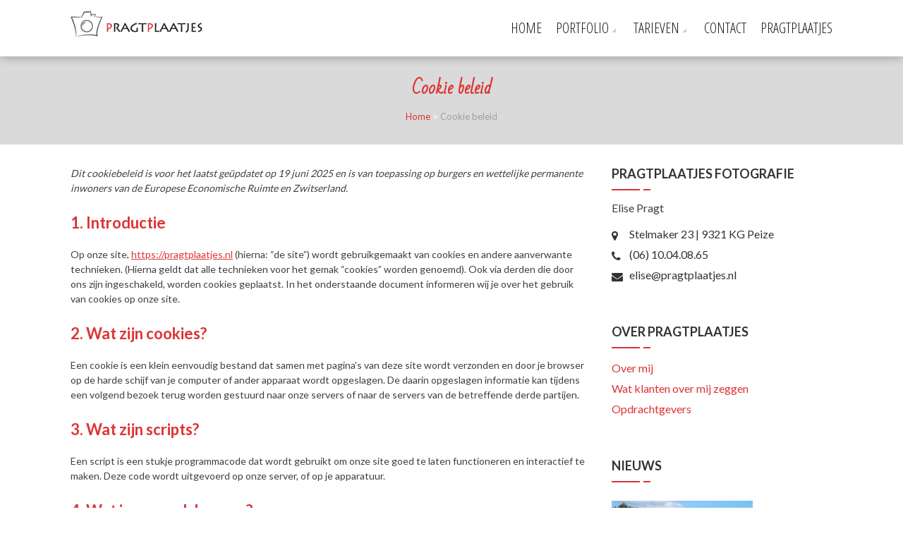

--- FILE ---
content_type: text/html; charset=UTF-8
request_url: https://pragtplaatjes.nl/cookie-beleid/
body_size: 18271
content:
<!DOCTYPE html>
<html lang="nl-NL">
<head>
    <meta charset="UTF-8">
    <meta name="viewport" content="width=device-width, initial-scale=1">
    <link rel="profile" href="https://gmpg.org/xfn/11">
    <link rel="pingback" href="https://pragtplaatjes.nl/xmlrpc.php">
    <meta name='robots' content='index, follow, max-image-preview:large, max-snippet:-1, max-video-preview:-1' />

	<!-- This site is optimized with the Yoast SEO plugin v26.8 - https://yoast.com/product/yoast-seo-wordpress/ -->
	<title>Cookie beleid - PragtPlaatjes</title>
	<link rel="canonical" href="https://pragtplaatjes.nl/cookie-beleid/" />
	<meta property="og:locale" content="nl_NL" />
	<meta property="og:type" content="article" />
	<meta property="og:title" content="Cookie beleid - PragtPlaatjes" />
	<meta property="og:url" content="https://pragtplaatjes.nl/cookie-beleid/" />
	<meta property="og:site_name" content="PragtPlaatjes" />
	<meta property="article:publisher" content="https://www.facebook.com/pragtplaatjes/" />
	<meta property="article:modified_time" content="2023-01-16T17:01:27+00:00" />
	<meta name="twitter:card" content="summary_large_image" />
	<script type="application/ld+json" class="yoast-schema-graph">{"@context":"https://schema.org","@graph":[{"@type":"WebPage","@id":"https://pragtplaatjes.nl/cookie-beleid/","url":"https://pragtplaatjes.nl/cookie-beleid/","name":"Cookie beleid - PragtPlaatjes","isPartOf":{"@id":"https://pragtplaatjes.nl/#website"},"datePublished":"2018-10-24T11:42:54+00:00","dateModified":"2023-01-16T17:01:27+00:00","breadcrumb":{"@id":"https://pragtplaatjes.nl/cookie-beleid/#breadcrumb"},"inLanguage":"nl-NL","potentialAction":[{"@type":"ReadAction","target":["https://pragtplaatjes.nl/cookie-beleid/"]}]},{"@type":"BreadcrumbList","@id":"https://pragtplaatjes.nl/cookie-beleid/#breadcrumb","itemListElement":[{"@type":"ListItem","position":1,"name":"Home","item":"https://pragtplaatjes.nl/"},{"@type":"ListItem","position":2,"name":"Cookie beleid"}]},{"@type":"WebSite","@id":"https://pragtplaatjes.nl/#website","url":"https://pragtplaatjes.nl/","name":"PragtPlaatjes Fotografie","description":"Bedrijfsfotografie Websitefotografie","publisher":{"@id":"https://pragtplaatjes.nl/#organization"},"potentialAction":[{"@type":"SearchAction","target":{"@type":"EntryPoint","urlTemplate":"https://pragtplaatjes.nl/?s={search_term_string}"},"query-input":{"@type":"PropertyValueSpecification","valueRequired":true,"valueName":"search_term_string"}}],"inLanguage":"nl-NL"},{"@type":"Organization","@id":"https://pragtplaatjes.nl/#organization","name":"PragtPlaatjes","url":"https://pragtplaatjes.nl/","logo":{"@type":"ImageObject","inLanguage":"nl-NL","@id":"https://pragtplaatjes.nl/#/schema/logo/image/","url":"https://pragtplaatjes.nl/wp-content/uploads/PragtPlaatjes_Logo_Beeldmerk_Ps.jpg","contentUrl":"https://pragtplaatjes.nl/wp-content/uploads/PragtPlaatjes_Logo_Beeldmerk_Ps.jpg","width":55,"height":82,"caption":"PragtPlaatjes"},"image":{"@id":"https://pragtplaatjes.nl/#/schema/logo/image/"},"sameAs":["https://www.facebook.com/pragtplaatjes/"]}]}</script>
	<!-- / Yoast SEO plugin. -->


<link rel='dns-prefetch' href='//www.googletagmanager.com' />
<link rel='dns-prefetch' href='//fonts.googleapis.com' />
<link rel="alternate" type="application/rss+xml" title="PragtPlaatjes &raquo; feed" href="https://pragtplaatjes.nl/feed/" />
<link rel="alternate" type="application/rss+xml" title="PragtPlaatjes &raquo; reacties feed" href="https://pragtplaatjes.nl/comments/feed/" />
<link rel="alternate" title="oEmbed (JSON)" type="application/json+oembed" href="https://pragtplaatjes.nl/wp-json/oembed/1.0/embed?url=https%3A%2F%2Fpragtplaatjes.nl%2Fcookie-beleid%2F" />
<link rel="alternate" title="oEmbed (XML)" type="text/xml+oembed" href="https://pragtplaatjes.nl/wp-json/oembed/1.0/embed?url=https%3A%2F%2Fpragtplaatjes.nl%2Fcookie-beleid%2F&#038;format=xml" />
<style id='wp-img-auto-sizes-contain-inline-css' type='text/css'>
img:is([sizes=auto i],[sizes^="auto," i]){contain-intrinsic-size:3000px 1500px}
/*# sourceURL=wp-img-auto-sizes-contain-inline-css */
</style>
<style id='wp-emoji-styles-inline-css' type='text/css'>

	img.wp-smiley, img.emoji {
		display: inline !important;
		border: none !important;
		box-shadow: none !important;
		height: 1em !important;
		width: 1em !important;
		margin: 0 0.07em !important;
		vertical-align: -0.1em !important;
		background: none !important;
		padding: 0 !important;
	}
/*# sourceURL=wp-emoji-styles-inline-css */
</style>
<style id='wp-block-library-inline-css' type='text/css'>
:root{--wp-block-synced-color:#7a00df;--wp-block-synced-color--rgb:122,0,223;--wp-bound-block-color:var(--wp-block-synced-color);--wp-editor-canvas-background:#ddd;--wp-admin-theme-color:#007cba;--wp-admin-theme-color--rgb:0,124,186;--wp-admin-theme-color-darker-10:#006ba1;--wp-admin-theme-color-darker-10--rgb:0,107,160.5;--wp-admin-theme-color-darker-20:#005a87;--wp-admin-theme-color-darker-20--rgb:0,90,135;--wp-admin-border-width-focus:2px}@media (min-resolution:192dpi){:root{--wp-admin-border-width-focus:1.5px}}.wp-element-button{cursor:pointer}:root .has-very-light-gray-background-color{background-color:#eee}:root .has-very-dark-gray-background-color{background-color:#313131}:root .has-very-light-gray-color{color:#eee}:root .has-very-dark-gray-color{color:#313131}:root .has-vivid-green-cyan-to-vivid-cyan-blue-gradient-background{background:linear-gradient(135deg,#00d084,#0693e3)}:root .has-purple-crush-gradient-background{background:linear-gradient(135deg,#34e2e4,#4721fb 50%,#ab1dfe)}:root .has-hazy-dawn-gradient-background{background:linear-gradient(135deg,#faaca8,#dad0ec)}:root .has-subdued-olive-gradient-background{background:linear-gradient(135deg,#fafae1,#67a671)}:root .has-atomic-cream-gradient-background{background:linear-gradient(135deg,#fdd79a,#004a59)}:root .has-nightshade-gradient-background{background:linear-gradient(135deg,#330968,#31cdcf)}:root .has-midnight-gradient-background{background:linear-gradient(135deg,#020381,#2874fc)}:root{--wp--preset--font-size--normal:16px;--wp--preset--font-size--huge:42px}.has-regular-font-size{font-size:1em}.has-larger-font-size{font-size:2.625em}.has-normal-font-size{font-size:var(--wp--preset--font-size--normal)}.has-huge-font-size{font-size:var(--wp--preset--font-size--huge)}.has-text-align-center{text-align:center}.has-text-align-left{text-align:left}.has-text-align-right{text-align:right}.has-fit-text{white-space:nowrap!important}#end-resizable-editor-section{display:none}.aligncenter{clear:both}.items-justified-left{justify-content:flex-start}.items-justified-center{justify-content:center}.items-justified-right{justify-content:flex-end}.items-justified-space-between{justify-content:space-between}.screen-reader-text{border:0;clip-path:inset(50%);height:1px;margin:-1px;overflow:hidden;padding:0;position:absolute;width:1px;word-wrap:normal!important}.screen-reader-text:focus{background-color:#ddd;clip-path:none;color:#444;display:block;font-size:1em;height:auto;left:5px;line-height:normal;padding:15px 23px 14px;text-decoration:none;top:5px;width:auto;z-index:100000}html :where(.has-border-color){border-style:solid}html :where([style*=border-top-color]){border-top-style:solid}html :where([style*=border-right-color]){border-right-style:solid}html :where([style*=border-bottom-color]){border-bottom-style:solid}html :where([style*=border-left-color]){border-left-style:solid}html :where([style*=border-width]){border-style:solid}html :where([style*=border-top-width]){border-top-style:solid}html :where([style*=border-right-width]){border-right-style:solid}html :where([style*=border-bottom-width]){border-bottom-style:solid}html :where([style*=border-left-width]){border-left-style:solid}html :where(img[class*=wp-image-]){height:auto;max-width:100%}:where(figure){margin:0 0 1em}html :where(.is-position-sticky){--wp-admin--admin-bar--position-offset:var(--wp-admin--admin-bar--height,0px)}@media screen and (max-width:600px){html :where(.is-position-sticky){--wp-admin--admin-bar--position-offset:0px}}

/*# sourceURL=wp-block-library-inline-css */
</style><style id='global-styles-inline-css' type='text/css'>
:root{--wp--preset--aspect-ratio--square: 1;--wp--preset--aspect-ratio--4-3: 4/3;--wp--preset--aspect-ratio--3-4: 3/4;--wp--preset--aspect-ratio--3-2: 3/2;--wp--preset--aspect-ratio--2-3: 2/3;--wp--preset--aspect-ratio--16-9: 16/9;--wp--preset--aspect-ratio--9-16: 9/16;--wp--preset--color--black: #000000;--wp--preset--color--cyan-bluish-gray: #abb8c3;--wp--preset--color--white: #ffffff;--wp--preset--color--pale-pink: #f78da7;--wp--preset--color--vivid-red: #cf2e2e;--wp--preset--color--luminous-vivid-orange: #ff6900;--wp--preset--color--luminous-vivid-amber: #fcb900;--wp--preset--color--light-green-cyan: #7bdcb5;--wp--preset--color--vivid-green-cyan: #00d084;--wp--preset--color--pale-cyan-blue: #8ed1fc;--wp--preset--color--vivid-cyan-blue: #0693e3;--wp--preset--color--vivid-purple: #9b51e0;--wp--preset--gradient--vivid-cyan-blue-to-vivid-purple: linear-gradient(135deg,rgb(6,147,227) 0%,rgb(155,81,224) 100%);--wp--preset--gradient--light-green-cyan-to-vivid-green-cyan: linear-gradient(135deg,rgb(122,220,180) 0%,rgb(0,208,130) 100%);--wp--preset--gradient--luminous-vivid-amber-to-luminous-vivid-orange: linear-gradient(135deg,rgb(252,185,0) 0%,rgb(255,105,0) 100%);--wp--preset--gradient--luminous-vivid-orange-to-vivid-red: linear-gradient(135deg,rgb(255,105,0) 0%,rgb(207,46,46) 100%);--wp--preset--gradient--very-light-gray-to-cyan-bluish-gray: linear-gradient(135deg,rgb(238,238,238) 0%,rgb(169,184,195) 100%);--wp--preset--gradient--cool-to-warm-spectrum: linear-gradient(135deg,rgb(74,234,220) 0%,rgb(151,120,209) 20%,rgb(207,42,186) 40%,rgb(238,44,130) 60%,rgb(251,105,98) 80%,rgb(254,248,76) 100%);--wp--preset--gradient--blush-light-purple: linear-gradient(135deg,rgb(255,206,236) 0%,rgb(152,150,240) 100%);--wp--preset--gradient--blush-bordeaux: linear-gradient(135deg,rgb(254,205,165) 0%,rgb(254,45,45) 50%,rgb(107,0,62) 100%);--wp--preset--gradient--luminous-dusk: linear-gradient(135deg,rgb(255,203,112) 0%,rgb(199,81,192) 50%,rgb(65,88,208) 100%);--wp--preset--gradient--pale-ocean: linear-gradient(135deg,rgb(255,245,203) 0%,rgb(182,227,212) 50%,rgb(51,167,181) 100%);--wp--preset--gradient--electric-grass: linear-gradient(135deg,rgb(202,248,128) 0%,rgb(113,206,126) 100%);--wp--preset--gradient--midnight: linear-gradient(135deg,rgb(2,3,129) 0%,rgb(40,116,252) 100%);--wp--preset--font-size--small: 13px;--wp--preset--font-size--medium: 20px;--wp--preset--font-size--large: 36px;--wp--preset--font-size--x-large: 42px;--wp--preset--spacing--20: 0.44rem;--wp--preset--spacing--30: 0.67rem;--wp--preset--spacing--40: 1rem;--wp--preset--spacing--50: 1.5rem;--wp--preset--spacing--60: 2.25rem;--wp--preset--spacing--70: 3.38rem;--wp--preset--spacing--80: 5.06rem;--wp--preset--shadow--natural: 6px 6px 9px rgba(0, 0, 0, 0.2);--wp--preset--shadow--deep: 12px 12px 50px rgba(0, 0, 0, 0.4);--wp--preset--shadow--sharp: 6px 6px 0px rgba(0, 0, 0, 0.2);--wp--preset--shadow--outlined: 6px 6px 0px -3px rgb(255, 255, 255), 6px 6px rgb(0, 0, 0);--wp--preset--shadow--crisp: 6px 6px 0px rgb(0, 0, 0);}:where(.is-layout-flex){gap: 0.5em;}:where(.is-layout-grid){gap: 0.5em;}body .is-layout-flex{display: flex;}.is-layout-flex{flex-wrap: wrap;align-items: center;}.is-layout-flex > :is(*, div){margin: 0;}body .is-layout-grid{display: grid;}.is-layout-grid > :is(*, div){margin: 0;}:where(.wp-block-columns.is-layout-flex){gap: 2em;}:where(.wp-block-columns.is-layout-grid){gap: 2em;}:where(.wp-block-post-template.is-layout-flex){gap: 1.25em;}:where(.wp-block-post-template.is-layout-grid){gap: 1.25em;}.has-black-color{color: var(--wp--preset--color--black) !important;}.has-cyan-bluish-gray-color{color: var(--wp--preset--color--cyan-bluish-gray) !important;}.has-white-color{color: var(--wp--preset--color--white) !important;}.has-pale-pink-color{color: var(--wp--preset--color--pale-pink) !important;}.has-vivid-red-color{color: var(--wp--preset--color--vivid-red) !important;}.has-luminous-vivid-orange-color{color: var(--wp--preset--color--luminous-vivid-orange) !important;}.has-luminous-vivid-amber-color{color: var(--wp--preset--color--luminous-vivid-amber) !important;}.has-light-green-cyan-color{color: var(--wp--preset--color--light-green-cyan) !important;}.has-vivid-green-cyan-color{color: var(--wp--preset--color--vivid-green-cyan) !important;}.has-pale-cyan-blue-color{color: var(--wp--preset--color--pale-cyan-blue) !important;}.has-vivid-cyan-blue-color{color: var(--wp--preset--color--vivid-cyan-blue) !important;}.has-vivid-purple-color{color: var(--wp--preset--color--vivid-purple) !important;}.has-black-background-color{background-color: var(--wp--preset--color--black) !important;}.has-cyan-bluish-gray-background-color{background-color: var(--wp--preset--color--cyan-bluish-gray) !important;}.has-white-background-color{background-color: var(--wp--preset--color--white) !important;}.has-pale-pink-background-color{background-color: var(--wp--preset--color--pale-pink) !important;}.has-vivid-red-background-color{background-color: var(--wp--preset--color--vivid-red) !important;}.has-luminous-vivid-orange-background-color{background-color: var(--wp--preset--color--luminous-vivid-orange) !important;}.has-luminous-vivid-amber-background-color{background-color: var(--wp--preset--color--luminous-vivid-amber) !important;}.has-light-green-cyan-background-color{background-color: var(--wp--preset--color--light-green-cyan) !important;}.has-vivid-green-cyan-background-color{background-color: var(--wp--preset--color--vivid-green-cyan) !important;}.has-pale-cyan-blue-background-color{background-color: var(--wp--preset--color--pale-cyan-blue) !important;}.has-vivid-cyan-blue-background-color{background-color: var(--wp--preset--color--vivid-cyan-blue) !important;}.has-vivid-purple-background-color{background-color: var(--wp--preset--color--vivid-purple) !important;}.has-black-border-color{border-color: var(--wp--preset--color--black) !important;}.has-cyan-bluish-gray-border-color{border-color: var(--wp--preset--color--cyan-bluish-gray) !important;}.has-white-border-color{border-color: var(--wp--preset--color--white) !important;}.has-pale-pink-border-color{border-color: var(--wp--preset--color--pale-pink) !important;}.has-vivid-red-border-color{border-color: var(--wp--preset--color--vivid-red) !important;}.has-luminous-vivid-orange-border-color{border-color: var(--wp--preset--color--luminous-vivid-orange) !important;}.has-luminous-vivid-amber-border-color{border-color: var(--wp--preset--color--luminous-vivid-amber) !important;}.has-light-green-cyan-border-color{border-color: var(--wp--preset--color--light-green-cyan) !important;}.has-vivid-green-cyan-border-color{border-color: var(--wp--preset--color--vivid-green-cyan) !important;}.has-pale-cyan-blue-border-color{border-color: var(--wp--preset--color--pale-cyan-blue) !important;}.has-vivid-cyan-blue-border-color{border-color: var(--wp--preset--color--vivid-cyan-blue) !important;}.has-vivid-purple-border-color{border-color: var(--wp--preset--color--vivid-purple) !important;}.has-vivid-cyan-blue-to-vivid-purple-gradient-background{background: var(--wp--preset--gradient--vivid-cyan-blue-to-vivid-purple) !important;}.has-light-green-cyan-to-vivid-green-cyan-gradient-background{background: var(--wp--preset--gradient--light-green-cyan-to-vivid-green-cyan) !important;}.has-luminous-vivid-amber-to-luminous-vivid-orange-gradient-background{background: var(--wp--preset--gradient--luminous-vivid-amber-to-luminous-vivid-orange) !important;}.has-luminous-vivid-orange-to-vivid-red-gradient-background{background: var(--wp--preset--gradient--luminous-vivid-orange-to-vivid-red) !important;}.has-very-light-gray-to-cyan-bluish-gray-gradient-background{background: var(--wp--preset--gradient--very-light-gray-to-cyan-bluish-gray) !important;}.has-cool-to-warm-spectrum-gradient-background{background: var(--wp--preset--gradient--cool-to-warm-spectrum) !important;}.has-blush-light-purple-gradient-background{background: var(--wp--preset--gradient--blush-light-purple) !important;}.has-blush-bordeaux-gradient-background{background: var(--wp--preset--gradient--blush-bordeaux) !important;}.has-luminous-dusk-gradient-background{background: var(--wp--preset--gradient--luminous-dusk) !important;}.has-pale-ocean-gradient-background{background: var(--wp--preset--gradient--pale-ocean) !important;}.has-electric-grass-gradient-background{background: var(--wp--preset--gradient--electric-grass) !important;}.has-midnight-gradient-background{background: var(--wp--preset--gradient--midnight) !important;}.has-small-font-size{font-size: var(--wp--preset--font-size--small) !important;}.has-medium-font-size{font-size: var(--wp--preset--font-size--medium) !important;}.has-large-font-size{font-size: var(--wp--preset--font-size--large) !important;}.has-x-large-font-size{font-size: var(--wp--preset--font-size--x-large) !important;}
/*# sourceURL=global-styles-inline-css */
</style>

<style id='classic-theme-styles-inline-css' type='text/css'>
/*! This file is auto-generated */
.wp-block-button__link{color:#fff;background-color:#32373c;border-radius:9999px;box-shadow:none;text-decoration:none;padding:calc(.667em + 2px) calc(1.333em + 2px);font-size:1.125em}.wp-block-file__button{background:#32373c;color:#fff;text-decoration:none}
/*# sourceURL=/wp-includes/css/classic-themes.min.css */
</style>
<link rel='stylesheet' id='cmplz-document-css' href='https://usercontent.one/wp/pragtplaatjes.nl/wp-content/plugins/complianz-gdpr/assets/css/document.min.css?ver=1765999046' type='text/css' media='all' />
<link rel='stylesheet' id='cmplz-general-css' href='https://usercontent.one/wp/pragtplaatjes.nl/wp-content/plugins/complianz-gdpr/assets/css/cookieblocker.min.css?ver=1765999046' type='text/css' media='all' />
<link rel='stylesheet' id='fotography-google-fonts-css' href='//fonts.googleapis.com/css?family=Lato%3A300%2C400%2C700%7CBad+Script%7COpen+Sans+Condensed%3A300%2C700%7CSatisfy&#038;ver=6.9' type='text/css' media='all' />
<link rel='stylesheet' id='fotography-jquery-bxslider-css' href='https://usercontent.one/wp/pragtplaatjes.nl/wp-content/themes/fotography-pro/css/jquery.bxslider.min.css?ver=f78cbc8aa7924037a7184f2a6d67b8eb' type='text/css' media='all' />
<link rel='stylesheet' id='fotography-animate-css' href='https://usercontent.one/wp/pragtplaatjes.nl/wp-content/themes/fotography-pro/css/animate.min.css?ver=f78cbc8aa7924037a7184f2a6d67b8eb' type='text/css' media='all' />
<link rel='stylesheet' id='fotography-jquery-fancybox-css' href='https://usercontent.one/wp/pragtplaatjes.nl/wp-content/themes/fotography-pro/single/css/jquery.fancybox.min.css?ver=f78cbc8aa7924037a7184f2a6d67b8eb' type='text/css' media='all' />
<link rel='stylesheet' id='fotography-font-awesome-css' href='https://usercontent.one/wp/pragtplaatjes.nl/wp-content/themes/fotography-pro/css/fontawesome/css/font-awesome.min.css?ver=f78cbc8aa7924037a7184f2a6d67b8eb' type='text/css' media='all' />
<link rel='stylesheet' id='fotography-owl-carousel-css' href='https://usercontent.one/wp/pragtplaatjes.nl/wp-content/themes/fotography-pro/css/owl.carousel.min.css?ver=f78cbc8aa7924037a7184f2a6d67b8eb' type='text/css' media='all' />
<link rel='stylesheet' id='fotography-owl-theme-carousel-css' href='https://usercontent.one/wp/pragtplaatjes.nl/wp-content/themes/fotography-pro/css/owl.theme.default.min.css?ver=f78cbc8aa7924037a7184f2a6d67b8eb' type='text/css' media='all' />
<link rel='stylesheet' id='fotography-style-css' href='https://usercontent.one/wp/pragtplaatjes.nl/wp-content/themes/fotography-pro/style.css?ver=f78cbc8aa7924037a7184f2a6d67b8eb' type='text/css' media='all' />
<link rel='stylesheet' id='fotography-typhography-font-css' href='//fonts.googleapis.com/css?family&#038;ver=6.9' type='text/css' media='all' />
<script type="text/javascript" src="https://pragtplaatjes.nl/wp-includes/js/jquery/jquery.min.js?ver=3.7.1" id="jquery-core-js"></script>
<script type="text/javascript" src="https://pragtplaatjes.nl/wp-includes/js/jquery/jquery-migrate.min.js?ver=3.4.1" id="jquery-migrate-js"></script>
<script type="text/javascript" src="https://usercontent.one/wp/pragtplaatjes.nl/wp-content/themes/fotography-pro/js/theia-sticky-sidebar.min.js?ver=1" id="fotography-theia-sticky-js"></script>
<script type="text/javascript" src="https://usercontent.one/wp/pragtplaatjes.nl/wp-content/themes/fotography-pro/js/ResizeSensor.min.js?ver=1" id="fotography-ResizeSensor-js"></script>

<!-- Google tag (gtag.js) snippet toegevoegd door Site Kit -->
<!-- Google Analytics snippet toegevoegd door Site Kit -->
<script type="text/javascript" src="https://www.googletagmanager.com/gtag/js?id=GT-5R3W8CX" id="google_gtagjs-js" async></script>
<script type="text/javascript" id="google_gtagjs-js-after">
/* <![CDATA[ */
window.dataLayer = window.dataLayer || [];function gtag(){dataLayer.push(arguments);}
gtag("set","linker",{"domains":["pragtplaatjes.nl"]});
gtag("js", new Date());
gtag("set", "developer_id.dZTNiMT", true);
gtag("config", "GT-5R3W8CX");
//# sourceURL=google_gtagjs-js-after
/* ]]> */
</script>
<link rel="https://api.w.org/" href="https://pragtplaatjes.nl/wp-json/" /><link rel="alternate" title="JSON" type="application/json" href="https://pragtplaatjes.nl/wp-json/wp/v2/pages/1947" /><link rel="EditURI" type="application/rsd+xml" title="RSD" href="https://pragtplaatjes.nl/xmlrpc.php?rsd" />
<style>
		#category-posts-2-internal ul {padding: 0;}
#category-posts-2-internal .cat-post-item img {max-width: initial; max-height: initial; margin: initial;}
#category-posts-2-internal .cat-post-author {margin-bottom: 0;}
#category-posts-2-internal .cat-post-thumbnail {margin: 5px 10px 5px 0;}
#category-posts-2-internal .cat-post-item:before {content: ""; clear: both;}
#category-posts-2-internal .cat-post-excerpt-more {display: inline-block;}
#category-posts-2-internal .cat-post-item {list-style: none; margin: 3px 0 10px; padding: 3px 0;}
#category-posts-2-internal .cat-post-current .cat-post-title {font-weight: bold; text-transform: uppercase;}
#category-posts-2-internal [class*=cat-post-tax] {font-size: 0.85em;}
#category-posts-2-internal [class*=cat-post-tax] * {display:inline-block;}
#category-posts-2-internal .cat-post-item:after {content: ""; display: table;	clear: both;}
#category-posts-2-internal .cat-post-item .cat-post-title {overflow: hidden;text-overflow: ellipsis;white-space: initial;display: -webkit-box;-webkit-line-clamp: 2;-webkit-box-orient: vertical;padding-bottom: 0 !important;}
#category-posts-2-internal .cat-post-item:after {content: ""; display: table;	clear: both;}
#category-posts-2-internal .cat-post-thumbnail {display:block; float:left; margin:5px 10px 5px 0;}
#category-posts-2-internal .cat-post-crop {overflow:hidden;display:block;}
#category-posts-2-internal p {margin:5px 0 0 0}
#category-posts-2-internal li > div {margin:5px 0 0 0; clear:both;}
#category-posts-2-internal .dashicons {vertical-align:middle;}
#category-posts-2-internal .cat-post-thumbnail .cat-post-crop img {height: 150px;}
#category-posts-2-internal .cat-post-thumbnail .cat-post-crop img {width: 200px;}
#category-posts-2-internal .cat-post-thumbnail .cat-post-crop img {object-fit: cover; max-width: 100%; display: block;}
#category-posts-2-internal .cat-post-thumbnail .cat-post-crop-not-supported img {width: 100%;}
#category-posts-2-internal .cat-post-thumbnail {max-width:100%;}
#category-posts-2-internal .cat-post-item img {margin: initial;}
</style>
		<meta name="generator" content="Site Kit by Google 1.168.0" />			<style>.cmplz-hidden {
					display: none !important;
				}</style>		<style type="text/css">
			a:hover, 
					.main-navigation li:hover > a, 
					.main-navigation .current_page_item > a, 
					.main-navigation .current-menu-item > a, 
					.main-navigation .current_page_ancestor > a,
					.fg-grid-hover h6 a:hover,
					.gallery-open-link a:hover,
					.fg-masonary-gallery-cat a:hover,
					.sort-table .button-group li.is-checked,
					#fotography-breadcrumb a:hover,
					.full-team-content,
					.team-single-content,
					.team-single-title a:hover,
					.post-like span.like.alreadyvoted,
					.woocommerce ul.products li.product .button,
					.woocommerce #respond input#submit, .woocommerce a.button, 
					.woocommerce button.button, .woocommerce input.button,
					.woocommerce .woocommerce-info::before,
					.woocommerce-cart table.cart td.actions .coupon .input-text{

					 	color: #dd3333;

					}
.about-counter,
					.bttn:hover,
					.home_caltoaction a.bttn,
					button, input[type='button'], 
					input[type='reset'], 
					input[type='submit'],
					.testimonial-image,
					.fg_call_to_action.right,
					button,
					.fg_tab_wrap.horizontal .fg_tab_group .tab-title.active,
					.fg_tab_wrap.vertical .fg_tab_group .tab-title.active,
					.woocommerce ul.products li.product h3,
					.woocommerce ul.products li.product .button,
					.woocommerce #respond input#submit, .woocommerce a.button,
					.woocommerce button.button, .woocommerce input.button,
					.woocommerce .woocommerce-info,
					.woocommerce-cart table.cart td.actions .coupon .input-text{
					 	border-color: #dd3333;
					}
.section-title:before,
					.section-title:after,
					.home_caltoaction .section-title:before, 
					.home_caltoaction .section-title:after,
					.home_caltoaction a.bttn,
					.quick_contact_section,
					button, input[type='button'], 
					input[type='reset'], 
					input[type='submit'],
					#back-to-top,
					.pagination a, .pagination span,
					.sort-table .button-group li.is-checked:after,
					.widget-area .widget-title:before,
					.widget-area .widget-title:after,
					.team-block h6 a,
					.testimonial-name,
					.fg-team .social-shortcode a,
					.comments-title:before, #reply-title:before,
					.comments-title:after, #reply-title:after,
					.fg-banner-slider .bx-wrapper .bx-pager.bx-default-pager a,
					.fg-banner-slider .bx-wrapper .bx-pager.bx-default-pager a:hover,
					.scrollbar .handle,
					button,
					.fg_toggle_title,
					.fg_tab_wrap.vertical .fg_tab_group .tab-title.active,
					.woocommerce ul.products li.product .button:hover,
					.woocommerce ul.products li.product .onsale, .woocommerce span.onsale,
					.woocommerce nav.woocommerce-pagination ul li a, 
					.woocommerce nav.woocommerce-pagination ul li span,
					.woocommerce #respond input#submit:hover, .woocommerce a.button:hover, 
					.woocommerce button.button:hover, .woocommerce input.button:hover,
					.woocommerce #respond input#submit.alt, .woocommerce a.button.alt, 
					.woocommerce button.button.alt, .woocommerce input.button.alt,
					.woocommerce #respond input#submit.alt:hover, .woocommerce a.button.alt:hover, 
					.woocommerce button.button.alt:hover, .woocommerce input.button.alt:hover,
					.about-counter{
					 	background-color: #dd3333;
					}
.fg-banner-slider .bx-wrapper .bx-pager.bx-default-pager a.active{
						background-color: rgba(221,51,51,0.4);
					}
button:hover, 
					input[type='button']:hover, 
					input[type='reset']:hover, 
					input[type='submit']:hover,
					#back-to-top:hover,
					.fg_call_to_action_button:hover, button:hover{
					 	border-color: #dd3333;
					 	background : rgba(221,51,51,0.85);
					}
.fg_call_to_action_button{
					 	background: -webkit-gradient(linear, left top, left bottom, from(#dd3333), to(rgba(221,51,51,0.85)));
    					background: -moz-linear-gradient(top, #dd3333, rgba(221,51,51,0.85));
    					background: linear-gradient(to bottom, #dd3333, rgba(221,51,51,0.85));
					}
@media screen and (max-width: 1100px){ .fg-toggle-nav span{
							background : #dd3333 ;
						}
.fg-toggle-nav span{
							box-shadow: 0 10px 0 #dd3333, 0 -10px 0 #dd3333;
						}
.main-navigation{
							border-color: #dd3333 ;
						}
} body.fgprotg  p{
						 		font-family : ;
						 		font-style : normal;
						 		font-weight : normal;
						 		text-decoration : ;
						 		text-transform : ;
						 		font-size : px;
						 		line-height : ;
						 		color : #3f3f3f;
							}
 body.fgprotg  h1 {
						 		font-family : ;
						 		font-style : normal;	
						 		font-weight : 400/normal;
						 		text-decoration : ;
						 		text-transform : ;
						 		font-size : 24px;
						 		line-height : ;
						 		color : #dd3333;
							}
 body.fgprotg  h2 {
						 		font-family : ;	
						 		font-style : normal;	
						 		font-weight : 400/normal;
						 		text-decoration : ;
						 		text-transform : ;
						 		font-size : 18px;
						 		line-height : ;
						 		color : #dd3333;
							}
 body.fgprotg  h3 {
						 		font-family : ;	
						 		font-style : normal;	
						 		font-weight : 400/normal;
						 		text-decoration : 
						 		text-transform : ;
						 		font-size : px;
						 		line-height : ;
						 		color : ;
							}
 body.fgprotg  h4 {
						 		font-family : ;	
						 		font-style : normal;	
						 		font-weight : 400/normal;
						 		text-decoration : ;
						 		text-transform : ;
						 		font-size : px;
						 		line-height : ;
						 		color : ;
							}
 body.fgprotg  h5 {
						 		font-family : ;	
						 		font-style : normal;	
						 		font-weight : 400/normal;
						 		text-decoration : ;
						 		text-transform : ;
						 		font-size : 23px;
						 		line-height : ;
						 		color : #dd3333;
							}
 body.fgprotg  h6 {
						 		font-family : ;	
						 		font-style : normal;	
						 		font-weight : 400/normal;
						 		text-decoration : ;
						 		text-transform : ;
						 		font-size : px;
						 		line-height : ;
						 		color : ;
							}
 body.fgprotg .main-navigation {
						 		font-family : ;	
						 		font-style : normal;	
						 		font-weight : 400;
						 		text-decoration : ;
						 		text-transform : ;
							}
 body.fgprotg .main-navigation > ul > li > a {
						 		font-size : 20px;
						 		color : ;
							}
					</style>
	    <style>
    .no-js #loader { display: none; }
    .js #loader { display: block; position: absolute; left: 100px; top: 0; }
    .fotography-preloader {
    	position: fixed;
    	left: 0px;
    	top: 0px;
    	width: 100%;
    	height: 100%;
    	z-index: 9999999;
    	background: url('https://usercontent.one/wp/pragtplaatjes.nl/wp-content/themes/fotography-pro/images/preloader/horizon.gif') center no-repeat #fff;
    }
    </style>
    	<style type="text/css">
			.site-title,
		.site-description {
			position: absolute;
			clip: rect(1px, 1px, 1px, 1px);
		}
		</style>
	<link rel="icon" href="https://usercontent.one/wp/pragtplaatjes.nl/wp-content/uploads/cropped-Favicon_512X512-32x32.png" sizes="32x32" />
<link rel="icon" href="https://usercontent.one/wp/pragtplaatjes.nl/wp-content/uploads/cropped-Favicon_512X512-192x192.png" sizes="192x192" />
<link rel="apple-touch-icon" href="https://usercontent.one/wp/pragtplaatjes.nl/wp-content/uploads/cropped-Favicon_512X512-180x180.png" />
<meta name="msapplication-TileImage" content="https://usercontent.one/wp/pragtplaatjes.nl/wp-content/uploads/cropped-Favicon_512X512-270x270.png" />
		<style type="text/css" id="wp-custom-css">
			a {
    text-decoration: none;
    color: #dd3333;
}
a:hover {
    color: #333;
}
.fg_aboutus {
    background: #fff;
}
.home_caltoaction .call-to-action {
    padding: 40px 0 60px 0;
	  color: #333;
}
.home_caltoaction a.bttn {
    background: #fff;
	    border: 1px solid #dd3333;
}
.home_caltoaction a.bttn:hover {
    background: #dd3333;
}
.home_caltoaction .call-to-action:before {
    background: #fff;
}
.bttn {
    border: 1px solid #dd3333;
	  font-size: 18px;
}
.main-navigation ul ul li a {
    font-size: 18px;
}
.fg_gallery_section {
    background: #d6d6d6;
}
.site-footer {
    background: #d6d6d6;
    color: #000;
}
.site-footer a {
    color: #dd3333;
}
.site-footer a:hover {
    color: #333;
}
.footer-wrap {
    margin-left: -2%;
}
.site-info {
    background-color: #dd3333;
	  color: #fff;
	  padding: 8px;
	  border-top: 0px;
}
.widget-area .widget {
    margin-bottom: 60px;
}
.pswp__button--share {
    display: none;
}
.post-like {
    display: none;
}
.entry-meta, .entry-footer {
    display: none;
}
.gallery-open-link a {
    display: none;
}
.fg-masonary-gallery-cat {
    display: none;
}		</style>
		</head>
<body data-rsssl=1 data-cmplz=1 class="wp-singular page-template-default page page-id-1947 wp-embed-responsive wp-theme-fotography-pro cmplz-document fgprotg group-blog rightsidebar fullwidth-layout columns-3">

    <header id="masthead" class="site-header sticky fgheader-top" style="background:#ffffff; opacity:0.9">
           
        <div class="foto-container clearfix">
            <div class="header-logo">
                <a href="https://pragtplaatjes.nl/" rel="home">
                                            <div class="logo-image">
                            <img src="https://usercontent.one/wp/pragtplaatjes.nl/wp-content/uploads/logo-web-187x49.png" alt="PragtPlaatjes">
                        </div>
                                        <div class="site-branding">
                        <h1 class="site-title">
                            PragtPlaatjes                        </h1>
                        <p class="site-description">Bedrijfsfotografie Websitefotografie</p>
                    </div><!-- .site-branding -->                                
                </a>                            
                            </div>


            <div class="fg-toggle-nav"><span></span></div>
            <nav id="site-navigation" class="main-navigation clearfix">
                <ul id="primary-menu" class="clearfix"><li id="menu-item-145" class="menu-item menu-item-type-post_type menu-item-object-page menu-item-home menu-item-145"><a href="https://pragtplaatjes.nl/">Home</a></li>
<li id="menu-item-2615" class="menu-item menu-item-type-custom menu-item-object-custom menu-item-has-children menu-item-2615"><a href="#">Portfolio</a>
<ul class="sub-menu">
	<li id="menu-item-3131" class="menu-item menu-item-type-post_type menu-item-object-post menu-item-3131"><a href="https://pragtplaatjes.nl/zakelijke-profielfotos/">Profielfoto’s</a></li>
	<li id="menu-item-3132" class="menu-item menu-item-type-post_type menu-item-object-post menu-item-3132"><a href="https://pragtplaatjes.nl/portretfotografie/">Zakelijk Portret</a></li>
	<li id="menu-item-3133" class="menu-item menu-item-type-post_type menu-item-object-post menu-item-3133"><a href="https://pragtplaatjes.nl/fotografie-voor-website/">Fotografie voor website</a></li>
	<li id="menu-item-3134" class="menu-item menu-item-type-post_type menu-item-object-post menu-item-3134"><a href="https://pragtplaatjes.nl/websitefotografie-homepage-foto/">Unieke Homepage Foto</a></li>
	<li id="menu-item-2499" class="menu-item menu-item-type-post_type menu-item-object-page menu-item-2499"><a href="https://pragtplaatjes.nl/publicaties/">Publicaties</a></li>
	<li id="menu-item-2084" class="menu-item menu-item-type-post_type menu-item-object-page menu-item-2084"><a href="https://pragtplaatjes.nl/vrij-werk/">Vrij werk</a></li>
</ul>
</li>
<li id="menu-item-1284" class="menu-item menu-item-type-custom menu-item-object-custom menu-item-has-children menu-item-1284"><a href="#">Tarieven</a>
<ul class="sub-menu">
	<li id="menu-item-1289" class="menu-item menu-item-type-post_type menu-item-object-page menu-item-1289"><a href="https://pragtplaatjes.nl/tarief-profielfoto-groningen-drenthe-friesland/">Tarief Profielfoto</a></li>
	<li id="menu-item-1494" class="menu-item menu-item-type-post_type menu-item-object-page menu-item-1494"><a href="https://pragtplaatjes.nl/tarief-zakelijk-portret/">Tarief zakelijk portret</a></li>
	<li id="menu-item-2454" class="menu-item menu-item-type-post_type menu-item-object-page menu-item-2454"><a href="https://pragtplaatjes.nl/tarief-websitefotografie/">Tarief websitefotografie</a></li>
</ul>
</li>
<li id="menu-item-1253" class="menu-item menu-item-type-post_type menu-item-object-page menu-item-1253"><a href="https://pragtplaatjes.nl/contact/">Contact</a></li>
<li id="menu-item-229" class="menu-item menu-item-type-post_type menu-item-object-page menu-item-229"><a href="https://pragtplaatjes.nl/over-pragtplaatjes/">PragtPlaatjes</a></li>
</ul>            </nav><!-- #site-navigation -->  
        </div>

    </header><!-- #masthead -->   

    <div id="page" class="hfeed site inner">
        <div id="content" class="site-content">
    	<header class="page-header" style=" background:rgba(214,214,214,0.9); color:#ffffff; text-align:center;">
            <div class="foto-container">
                <h1>Cookie beleid</h1>
                                <div id="fotography-breadcrumb"><a href="https://pragtplaatjes.nl">Home</a> > <span class="current">Cookie beleid</span></div>            </div>
        </header>
    
	<div class="foto-container clearfix">

	    <div id="primary" class="content-area">
	    
	        
	            <article id="post-1947" class="post-1947 page type-page status-publish hentry">
    <div class="entry-content">
        
<!-- Legal document generated by Complianz | GDPR/CCPA Cookie Consent https://wordpress.org/plugins/complianz-gdpr -->
<div id="cmplz-document" class="cmplz-document cookie-statement cmplz-document-eu"><p><i>Dit cookiebeleid is voor het laatst geüpdatet op 19 juni 2025 en is van toepassing op burgers en wettelijke permanente inwoners van de Europese Economische Ruimte en Zwitserland.</i><br></p><h2>1. Introductie</h2><p>Op onze site, <a href="https://pragtplaatjes.nl">https://pragtplaatjes.nl</a> (hierna: “de site”) wordt gebruikgemaakt van cookies en andere aanverwante technieken. (Hierna geldt dat alle technieken voor het gemak “cookies” worden genoemd). Ook via derden die door ons zijn ingeschakeld, worden cookies geplaatst. In het onderstaande document informeren wij je over het gebruik van cookies op onze site.</p><h2>2. Wat zijn cookies?</h2><p>Een cookie is een klein eenvoudig bestand dat samen met pagina's van deze site wordt verzonden en door je browser op de harde schijf van je computer of ander apparaat wordt opgeslagen. De daarin opgeslagen informatie kan tijdens een volgend bezoek terug worden gestuurd naar onze servers of naar de servers van de betreffende derde partijen.</p><h2>3. Wat zijn scripts?</h2><p>Een script is een stukje programmacode dat wordt gebruikt om onze site goed te laten functioneren en interactief te maken. Deze code wordt uitgevoerd op onze server, of op je apparatuur.</p><h2>4. Wat is een web beacon?</h2><p>Een web beacon (ook pixel tag) is een klein, onzichtbaar stukje tekst of afbeelding op een site dat gebruikt wordt om verkeer op een site in kaart te brengen. Om dit te doen worden er met behulp van web beacons verschillende gegevens van je opgeslagen.</p><h2>5. Cookies</h2><p class="cmplz-subtitle">5.1 Technische of functionele cookies</p><p>Sommige cookies zorgen ervoor dat bepaalde onderdelen van de site goed werken en dat je gebruikers voorkeuren bekend blijven. Door het plaatsen van functionele cookies zorgen wij ervoor dat je onze site makkelijker kunt bezoeken. Op deze manier hoef je bijvoorbeeld niet steeds opnieuw dezelfde informatie in te voeren bij een bezoek aan onze site en is het onder andere mogelijk dat de artikelen in je winkelwagen bewaard blijven tot dat je hebt afgerekend. Deze cookies mogen wij plaatsen zonder dat je hier toestemming voor geeft.</p><p class="cmplz-subtitle">5.2 Statistieken cookies</p><p>Omdat statistieken anoniem worden verzameld wordt er geen toestemming gevraagd voor het plaatsen van statistieken cookies.</p><p class="cmplz-subtitle">5.3 Marketing/Tracking cookies</p><p>Marketing/tracking cookies zijn cookies of enige andere vorm van lokale opslag, die worden gebruikt om gebruikersprofielen te maken met het doel om advertenties te tonen of om de gebruiker te volgen op deze of verschillende sites voor soortgelijke marketingdoeleinden.</p><p class="cmplz-subtitle">5.4 Sociale media</p><p>Op onze site hebben wij inhoud van Facebook, X (Formerly Twitter) en LinkedIn opgenomen om webpagina's te promoten (bijv. "vind ik leuk", "pin") of te delen (bijv. "tweet") op sociale netwerken zoals Facebook, X (Formerly Twitter) en LinkedIn. Deze inhoud is ingesloten met code die is afgeleid van Facebook, X (Formerly Twitter) en LinkedIn en plaatst cookies. Deze inhoud kan bepaalde informatie opslaan en verwerken voor gepersonaliseerde reclame.</p><p>Lees de privacyverklaring van deze partijen door (welke regelmatig kunnen wijzigen) om te weten wat zij met je (persoons)gegevens doen die zij via deze cookies verwerken. De informatie die zij verzamelen, wordt zo veel mogelijk geanonimiseerd. Facebook, X (Formerly Twitter) en LinkedIn zijn gevestigd in de Verenigde Staten.</p><h2>6. Geplaatste cookies</h2><div id="cmplz-cookies-overview"><details class="cmplz-dropdown cmplz-service-desc cmplz-dropdown-cookiepolicy ">
	<summary class="cmplz-service-header"><div>
		<h3>Facebook</h3>
		<p>Marketing, Functioneel</p>
		<label for="cmplz_service_facebook" class="cmplz_consent_per_service_label"><span class="screen-reader-text">Consent to service facebook</span></label>
		<input type="checkbox" id="cmplz_service_facebook" class="cmplz-accept-service cmplz-hidden" data-service="facebook" data-category="functional"></div>
	</summary>
	<div class="cmplz-service-description">
		<h4>Gebruik</h4>
		<p>We gebruiken Facebook voor het vertonen van recente posts en/of social share buttons.</p>
	</div>
	<div class="cmplz-sharing-data">
		<h4>Delen van gegevens</h4>
		<p>Voor meer informatie, lees de <a target="_blank" rel="noopener noreferrer nofollow" href="https://www.facebook.com/policy/cookies">Facebook Privacyverklaring</a>.</p>
	</div>
	<div class="cookies-per-purpose">
    <div class="purpose"><h4>Marketing</h4></div>
    <div class="name-header">
	<h5>Naam</h5>
</div>
<div class="name">_fbc</div>
<div class="retention-header">
	<h5>Expiratie</h5>
</div>
<div class="retention">2 jaren</div>
<div class="function-header">
	<h5>Functie</h5>
</div>
<div class="function">Laatste bezoek opslaan</div>
<div class="name-header">
	<h5>Naam</h5>
</div>
<div class="name">fbm*</div>
<div class="retention-header">
	<h5>Expiratie</h5>
</div>
<div class="retention">1 jaar</div>
<div class="function-header">
	<h5>Functie</h5>
</div>
<div class="function">Opslaan van account details</div>
<div class="name-header">
	<h5>Naam</h5>
</div>
<div class="name">xs</div>
<div class="retention-header">
	<h5>Expiratie</h5>
</div>
<div class="retention">3 maanden</div>
<div class="function-header">
	<h5>Functie</h5>
</div>
<div class="function">Opslaan van een unieke sessie ID</div>
<div class="name-header">
	<h5>Naam</h5>
</div>
<div class="name">fr</div>
<div class="retention-header">
	<h5>Expiratie</h5>
</div>
<div class="retention">3 maanden</div>
<div class="function-header">
	<h5>Functie</h5>
</div>
<div class="function">Adverteren of retargeting</div>
<div class="name-header">
	<h5>Naam</h5>
</div>
<div class="name">act</div>
<div class="retention-header">
	<h5>Expiratie</h5>
</div>
<div class="retention">90 dagen</div>
<div class="function-header">
	<h5>Functie</h5>
</div>
<div class="function">Ingelogd houden van gebruikers</div>
<div class="name-header">
	<h5>Naam</h5>
</div>
<div class="name">_fbp</div>
<div class="retention-header">
	<h5>Expiratie</h5>
</div>
<div class="retention">3 maanden</div>
<div class="function-header">
	<h5>Functie</h5>
</div>
<div class="function">Volgen van bezoeken over verschillende websites</div>
<div class="name-header">
	<h5>Naam</h5>
</div>
<div class="name">datr</div>
<div class="retention-header">
	<h5>Expiratie</h5>
</div>
<div class="retention">2 jaren</div>
<div class="function-header">
	<h5>Functie</h5>
</div>
<div class="function">Voorkomen van fraude</div>
<div class="name-header">
	<h5>Naam</h5>
</div>
<div class="name">c_user</div>
<div class="retention-header">
	<h5>Expiratie</h5>
</div>
<div class="retention">30 dagen</div>
<div class="function-header">
	<h5>Functie</h5>
</div>
<div class="function">Opslaan van een unieke gebruikers ID</div>
<div class="name-header">
	<h5>Naam</h5>
</div>
<div class="name">sb</div>
<div class="retention-header">
	<h5>Expiratie</h5>
</div>
<div class="retention">2 jaren</div>
<div class="function-header">
	<h5>Functie</h5>
</div>
<div class="function">Opslaan van browserspecificaties</div>
<div class="name-header">
	<h5>Naam</h5>
</div>
<div class="name">*_fbm_</div>
<div class="retention-header">
	<h5>Expiratie</h5>
</div>
<div class="retention">1 jaar</div>
<div class="function-header">
	<h5>Functie</h5>
</div>
<div class="function">Opslaan van account details</div>

</div><div class="cookies-per-purpose">
    <div class="purpose"><h4>Functioneel</h4></div>
    <div class="name-header">
	<h5>Naam</h5>
</div>
<div class="name">wd</div>
<div class="retention-header">
	<h5>Expiratie</h5>
</div>
<div class="retention">1 week</div>
<div class="function-header">
	<h5>Functie</h5>
</div>
<div class="function">Bepalen van schermresolutie</div>
<div class="name-header">
	<h5>Naam</h5>
</div>
<div class="name">csm</div>
<div class="retention-header">
	<h5>Expiratie</h5>
</div>
<div class="retention">90 dagen</div>
<div class="function-header">
	<h5>Functie</h5>
</div>
<div class="function">Voorkomen van fraude</div>
<div class="name-header">
	<h5>Naam</h5>
</div>
<div class="name">actppresence</div>
<div class="retention-header">
	<h5>Expiratie</h5>
</div>
<div class="retention">sessie</div>
<div class="function-header">
	<h5>Functie</h5>
</div>
<div class="function">Opslaan en volgen of het browser tabblad actief is</div>

</div>
</details>
<details class="cmplz-dropdown cmplz-service-desc cmplz-dropdown-cookiepolicy ">
	<summary class="cmplz-service-header"><div>
		<h3>Twitter</h3>
		<p>Functioneel, Marketing</p>
		<label for="cmplz_service_twitter" class="cmplz_consent_per_service_label"><span class="screen-reader-text">Consent to service twitter</span></label>
		<input type="checkbox" id="cmplz_service_twitter" class="cmplz-accept-service cmplz-hidden" data-service="twitter" data-category="functional"></div>
	</summary>
	<div class="cmplz-service-description">
		<h4>Gebruik</h4>
		<p>We gebruiken Twitter voor het vertonen van recente posts en/of social share buttons.</p>
	</div>
	<div class="cmplz-sharing-data">
		<h4>Delen van gegevens</h4>
		<p>Voor meer informatie, lees de <a target="_blank" rel="noopener noreferrer nofollow" href="https://twitter.com/en/privacy">Twitter Privacyverklaring</a>.</p>
	</div>
	<div class="cookies-per-purpose">
    <div class="purpose"><h4>Functioneel</h4></div>
    <div class="name-header">
	<h5>Naam</h5>
</div>
<div class="name">local_storage_support_test</div>
<div class="retention-header">
	<h5>Expiratie</h5>
</div>
<div class="retention">permanent</div>
<div class="function-header">
	<h5>Functie</h5>
</div>
<div class="function">Load balancing functionaliteiten</div>

</div><div class="cookies-per-purpose">
    <div class="purpose"><h4>Marketing</h4></div>
    <div class="name-header">
	<h5>Naam</h5>
</div>
<div class="name">metrics_token</div>
<div class="retention-header">
	<h5>Expiratie</h5>
</div>
<div class="retention">permanent</div>
<div class="function-header">
	<h5>Functie</h5>
</div>
<div class="function">Opslaan of de gebruiker de ingesloten inhoud heeft gezien</div>

</div>
</details>
<details class="cmplz-dropdown cmplz-service-desc cmplz-dropdown-cookiepolicy ">
	<summary class="cmplz-service-header"><div>
		<h3>LinkedIn</h3>
		<p>Voorkeuren, Marketing, Functioneel</p>
		<label for="cmplz_service_linkedin" class="cmplz_consent_per_service_label"><span class="screen-reader-text">Consent to service linkedin</span></label>
		<input type="checkbox" id="cmplz_service_linkedin" class="cmplz-accept-service cmplz-hidden" data-service="linkedin" data-category="functional"></div>
	</summary>
	<div class="cmplz-service-description">
		<h4>Gebruik</h4>
		<p>We gebruiken LinkedIn voor het vertonen van recente posts en/of social share buttons.</p>
	</div>
	<div class="cmplz-sharing-data">
		<h4>Delen van gegevens</h4>
		<p>Voor meer informatie, lees de <a target="_blank" rel="noopener noreferrer nofollow" href="https://www.linkedin.com/legal/privacy-policy">LinkedIn Privacyverklaring</a>.</p>
	</div>
	<div class="cookies-per-purpose">
    <div class="purpose"><h4>Voorkeuren</h4></div>
    <div class="name-header">
	<h5>Naam</h5>
</div>
<div class="name">bcookie</div>
<div class="retention-header">
	<h5>Expiratie</h5>
</div>
<div class="retention">1 jaar</div>
<div class="function-header">
	<h5>Functie</h5>
</div>
<div class="function">Opslaan van browserspecificaties</div>
<div class="name-header">
	<h5>Naam</h5>
</div>
<div class="name">lidc</div>
<div class="retention-header">
	<h5>Expiratie</h5>
</div>
<div class="retention">1 dag</div>
<div class="function-header">
	<h5>Functie</h5>
</div>
<div class="function">Load balancing functionaliteiten</div>
<div class="name-header">
	<h5>Naam</h5>
</div>
<div class="name">bscookie</div>
<div class="retention-header">
	<h5>Expiratie</h5>
</div>
<div class="retention">1 jaar</div>
<div class="function-header">
	<h5>Functie</h5>
</div>
<div class="function">Ingelogd houden van gebruikers</div>

</div><div class="cookies-per-purpose">
    <div class="purpose"><h4>Marketing</h4></div>
    <div class="name-header">
	<h5>Naam</h5>
</div>
<div class="name">li-oatml</div>
<div class="retention-header">
	<h5>Expiratie</h5>
</div>
<div class="retention">1 maand</div>
<div class="function-header">
	<h5>Functie</h5>
</div>
<div class="function">Adverteren of retargeting</div>
<div class="name-header">
	<h5>Naam</h5>
</div>
<div class="name">li_sugr</div>
<div class="retention-header">
	<h5>Expiratie</h5>
</div>
<div class="retention">90 dagen</div>
<div class="function-header">
	<h5>Functie</h5>
</div>
<div class="function">Opslaan en volgen van de identiteit van bezoekers</div>
<div class="name-header">
	<h5>Naam</h5>
</div>
<div class="name">UserMatchHistory</div>
<div class="retention-header">
	<h5>Expiratie</h5>
</div>
<div class="retention">30 dagen</div>
<div class="function-header">
	<h5>Functie</h5>
</div>
<div class="function">Adverteren of retargeting</div>

</div><div class="cookies-per-purpose">
    <div class="purpose"><h4>Functioneel</h4></div>
    <div class="name-header">
	<h5>Naam</h5>
</div>
<div class="name">BizographicsOptOut</div>
<div class="retention-header">
	<h5>Expiratie</h5>
</div>
<div class="retention">10 jaren</div>
<div class="function-header">
	<h5>Functie</h5>
</div>
<div class="function">Opslaan van privacyvoorkeuren</div>

</div><div class="cookies-per-purpose">
    <div class="purpose"><h4>Doel wordt onderzocht</h4></div>
    <div class="name-header">
	<h5>Naam</h5>
</div>
<div class="name">sdsc</div>
<div class="retention-header">
	<h5>Expiratie</h5>
</div>
<div class="retention"></div>
<div class="function-header">
	<h5>Functie</h5>
</div>
<div class="function"></div>
<div class="name-header">
	<h5>Naam</h5>
</div>
<div class="name">lms_ads</div>
<div class="retention-header">
	<h5>Expiratie</h5>
</div>
<div class="retention"></div>
<div class="function-header">
	<h5>Functie</h5>
</div>
<div class="function"></div>
<div class="name-header">
	<h5>Naam</h5>
</div>
<div class="name">lms_analytics</div>
<div class="retention-header">
	<h5>Expiratie</h5>
</div>
<div class="retention"></div>
<div class="function-header">
	<h5>Functie</h5>
</div>
<div class="function"></div>
<div class="name-header">
	<h5>Naam</h5>
</div>
<div class="name">_guid</div>
<div class="retention-header">
	<h5>Expiratie</h5>
</div>
<div class="retention"></div>
<div class="function-header">
	<h5>Functie</h5>
</div>
<div class="function"></div>
<div class="name-header">
	<h5>Naam</h5>
</div>
<div class="name">li_alerts</div>
<div class="retention-header">
	<h5>Expiratie</h5>
</div>
<div class="retention"></div>
<div class="function-header">
	<h5>Functie</h5>
</div>
<div class="function"></div>
<div class="name-header">
	<h5>Naam</h5>
</div>
<div class="name">li_gc</div>
<div class="retention-header">
	<h5>Expiratie</h5>
</div>
<div class="retention"></div>
<div class="function-header">
	<h5>Functie</h5>
</div>
<div class="function"></div>
<div class="name-header">
	<h5>Naam</h5>
</div>
<div class="name">AnalyticsSyncHistory</div>
<div class="retention-header">
	<h5>Expiratie</h5>
</div>
<div class="retention"></div>
<div class="function-header">
	<h5>Functie</h5>
</div>
<div class="function"></div>

</div>
</details>
<details class="cmplz-dropdown cmplz-service-desc cmplz-dropdown-cookiepolicy ">
	<summary class="cmplz-service-header"><div>
		<h3>Google Fonts</h3>
		<p>Marketing</p>
		<label for="cmplz_service_google-fonts" class="cmplz_consent_per_service_label"><span class="screen-reader-text">Consent to service google-fonts</span></label>
		<input type="checkbox" id="cmplz_service_google-fonts" class="cmplz-accept-service cmplz-hidden" data-service="google-fonts" data-category="functional"></div>
	</summary>
	<div class="cmplz-service-description">
		<h4>Gebruik</h4>
		<p>We gebruiken Google Fonts voor het vertonen van web-lettertypen.</p>
	</div>
	<div class="cmplz-sharing-data">
		<h4>Delen van gegevens</h4>
		<p>Voor meer informatie, lees de <a target="_blank" rel="noopener noreferrer nofollow" href="https://policies.google.com/privacy">Google Fonts Privacyverklaring</a>.</p>
	</div>
	<div class="cookies-per-purpose">
    <div class="purpose"><h4>Marketing</h4></div>
    <div class="name-header">
	<h5>Naam</h5>
</div>
<div class="name">Google Fonts API</div>
<div class="retention-header">
	<h5>Expiratie</h5>
</div>
<div class="retention">verloopt direct</div>
<div class="function-header">
	<h5>Functie</h5>
</div>
<div class="function">Vraagt het IP adres van de gebruiker op</div>

</div>
</details>
<details class="cmplz-dropdown cmplz-service-desc cmplz-dropdown-cookiepolicy ">
	<summary class="cmplz-service-header"><div>
		<h3>Google Maps</h3>
		<p>Marketing</p>
		<label for="cmplz_service_google-maps" class="cmplz_consent_per_service_label"><span class="screen-reader-text">Consent to service google-maps</span></label>
		<input type="checkbox" id="cmplz_service_google-maps" class="cmplz-accept-service cmplz-hidden" data-service="google-maps" data-category="functional"></div>
	</summary>
	<div class="cmplz-service-description">
		<h4>Gebruik</h4>
		<p>We gebruiken Google Maps voor het vertonen van kaarten.</p>
	</div>
	<div class="cmplz-sharing-data">
		<h4>Delen van gegevens</h4>
		<p>Voor meer informatie, lees de <a target="_blank" rel="noopener noreferrer nofollow" href="https://business.safety.google/privacy/">Google Maps Privacyverklaring</a>.</p>
	</div>
	<div class="cookies-per-purpose">
    <div class="purpose"><h4>Marketing</h4></div>
    <div class="name-header">
	<h5>Naam</h5>
</div>
<div class="name">Google Maps API</div>
<div class="retention-header">
	<h5>Expiratie</h5>
</div>
<div class="retention">verloopt direct</div>
<div class="function-header">
	<h5>Functie</h5>
</div>
<div class="function">Vraagt het IP adres van de gebruiker op</div>

</div>
</details>
<details class="cmplz-dropdown cmplz-service-desc cmplz-dropdown-cookiepolicy ">
	<summary class="cmplz-service-header"><div>
		<h3>WordPress</h3>
		<p>Functioneel</p>
		<label for="cmplz_service_wordpress" class="cmplz_consent_per_service_label"><span class="screen-reader-text">Consent to service wordpress</span></label>
		<input type="checkbox" id="cmplz_service_wordpress" class="cmplz-accept-service cmplz-hidden" data-service="wordpress" data-category="functional"></div>
	</summary>
	<div class="cmplz-service-description">
		<h4>Gebruik</h4>
		<p>We gebruiken WordPress voor website ontwikkeling.</p>
	</div>
	<div class="cmplz-sharing-data">
		<h4>Delen van gegevens</h4>
		<p>Deze data wordt niet gedeeld met derde partijen.</p>
	</div>
	<div class="cookies-per-purpose">
    <div class="purpose"><h4>Functioneel</h4></div>
    <div class="name-header">
	<h5>Naam</h5>
</div>
<div class="name">wp-settings-*</div>
<div class="retention-header">
	<h5>Expiratie</h5>
</div>
<div class="retention">permanent</div>
<div class="function-header">
	<h5>Functie</h5>
</div>
<div class="function">Opslaan van gebruikersvoorkeuren</div>
<div class="name-header">
	<h5>Naam</h5>
</div>
<div class="name">wp-settings-time-*</div>
<div class="retention-header">
	<h5>Expiratie</h5>
</div>
<div class="retention">1 jaar</div>
<div class="function-header">
	<h5>Functie</h5>
</div>
<div class="function">Opslaan van gebruikersvoorkeuren</div>
<div class="name-header">
	<h5>Naam</h5>
</div>
<div class="name">wordpress_test_cookie</div>
<div class="retention-header">
	<h5>Expiratie</h5>
</div>
<div class="retention">sessie</div>
<div class="function-header">
	<h5>Functie</h5>
</div>
<div class="function">Checkt of cookies kunnen worden geplaatst</div>
<div class="name-header">
	<h5>Naam</h5>
</div>
<div class="name">wordpress_logged_in_*</div>
<div class="retention-header">
	<h5>Expiratie</h5>
</div>
<div class="retention">permanent</div>
<div class="function-header">
	<h5>Functie</h5>
</div>
<div class="function">Ingelogd houden van gebruikers</div>

</div>
</details>
<details class="cmplz-dropdown cmplz-service-desc cmplz-dropdown-cookiepolicy ">
	<summary class="cmplz-service-header"><div>
		<h3>Wordfence</h3>
		<p>Functioneel</p>
		<label for="cmplz_service_wordfence" class="cmplz_consent_per_service_label"><span class="screen-reader-text">Consent to service wordfence</span></label>
		<input type="checkbox" id="cmplz_service_wordfence" class="cmplz-accept-service cmplz-hidden" data-service="wordfence" data-category="functional"></div>
	</summary>
	<div class="cmplz-service-description">
		<h4>Gebruik</h4>
		<p>We gebruiken Wordfence voor website veiligheid.</p>
	</div>
	<div class="cmplz-sharing-data">
		<h4>Delen van gegevens</h4>
		<p>Voor meer informatie, lees de <a target="_blank" rel="noopener noreferrer nofollow" href="https://www.wordfence.com/privacy-policy/">Wordfence Privacyverklaring</a>.</p>
	</div>
	<div class="cookies-per-purpose">
    <div class="purpose"><h4>Functioneel</h4></div>
    <div class="name-header">
	<h5>Naam</h5>
</div>
<div class="name">wfwaf-authcookie*</div>
<div class="retention-header">
	<h5>Expiratie</h5>
</div>
<div class="retention">1 dag</div>
<div class="function-header">
	<h5>Functie</h5>
</div>
<div class="function">Bepalen of de gebruiker is ingelogd</div>

</div>
</details>
<details class="cmplz-dropdown cmplz-service-desc cmplz-dropdown-cookiepolicy ">
	<summary class="cmplz-service-header"><div>
		<h3>Diversen</h3>
		<p>Doel wordt onderzocht</p>
		<label for="cmplz_service_diversen" class="cmplz_consent_per_service_label"><span class="screen-reader-text">Consent to service diversen</span></label>
		<input type="checkbox" id="cmplz_service_diversen" class="cmplz-accept-service cmplz-hidden" data-service="diversen" data-category="functional"></div>
	</summary>
	<div class="cmplz-service-description">
		<h4>Gebruik</h4>
		<p></p>
	</div>
	<div class="cmplz-sharing-data">
		<h4>Delen van gegevens</h4>
		<p>Het delen van gegevens is in afwachting van onderzoek</p>
	</div>
	<div class="cookies-per-purpose">
    <div class="purpose"><h4>Doel wordt onderzocht</h4></div>
    <div class="name-header">
	<h5>Naam</h5>
</div>
<div class="name">wp-autosave-1</div>
<div class="retention-header">
	<h5>Expiratie</h5>
</div>
<div class="retention"></div>
<div class="function-header">
	<h5>Functie</h5>
</div>
<div class="function"></div>
<div class="name-header">
	<h5>Naam</h5>
</div>
<div class="name">wf-scan-issue-expanded-1446</div>
<div class="retention-header">
	<h5>Expiratie</h5>
</div>
<div class="retention"></div>
<div class="function-header">
	<h5>Functie</h5>
</div>
<div class="function"></div>
<div class="name-header">
	<h5>Naam</h5>
</div>
<div class="name">WP_DATA_USER_2</div>
<div class="retention-header">
	<h5>Expiratie</h5>
</div>
<div class="retention"></div>
<div class="function-header">
	<h5>Functie</h5>
</div>
<div class="function"></div>
<div class="name-header">
	<h5>Naam</h5>
</div>
<div class="name">WP_PREFERENCES_USER_2</div>
<div class="retention-header">
	<h5>Expiratie</h5>
</div>
<div class="retention"></div>
<div class="function-header">
	<h5>Functie</h5>
</div>
<div class="function"></div>
<div class="name-header">
	<h5>Naam</h5>
</div>
<div class="name">wf-scan-issue-expanded-2034</div>
<div class="retention-header">
	<h5>Expiratie</h5>
</div>
<div class="retention"></div>
<div class="function-header">
	<h5>Functie</h5>
</div>
<div class="function"></div>
<div class="name-header">
	<h5>Naam</h5>
</div>
<div class="name">cmplz_policy_id</div>
<div class="retention-header">
	<h5>Expiratie</h5>
</div>
<div class="retention">365 dagen</div>
<div class="function-header">
	<h5>Functie</h5>
</div>
<div class="function"></div>
<div class="name-header">
	<h5>Naam</h5>
</div>
<div class="name">cmplz_statistics</div>
<div class="retention-header">
	<h5>Expiratie</h5>
</div>
<div class="retention">365 dagen</div>
<div class="function-header">
	<h5>Functie</h5>
</div>
<div class="function"></div>
<div class="name-header">
	<h5>Naam</h5>
</div>
<div class="name">_ga</div>
<div class="retention-header">
	<h5>Expiratie</h5>
</div>
<div class="retention"></div>
<div class="function-header">
	<h5>Functie</h5>
</div>
<div class="function"></div>
<div class="name-header">
	<h5>Naam</h5>
</div>
<div class="name">_ga_LXX0PF3NQF</div>
<div class="retention-header">
	<h5>Expiratie</h5>
</div>
<div class="retention"></div>
<div class="function-header">
	<h5>Functie</h5>
</div>
<div class="function"></div>
<div class="name-header">
	<h5>Naam</h5>
</div>
<div class="name">wp-settings-2</div>
<div class="retention-header">
	<h5>Expiratie</h5>
</div>
<div class="retention"></div>
<div class="function-header">
	<h5>Functie</h5>
</div>
<div class="function"></div>
<div class="name-header">
	<h5>Naam</h5>
</div>
<div class="name">wp-settings-time-2</div>
<div class="retention-header">
	<h5>Expiratie</h5>
</div>
<div class="retention"></div>
<div class="function-header">
	<h5>Functie</h5>
</div>
<div class="function"></div>
<div class="name-header">
	<h5>Naam</h5>
</div>
<div class="name">proof-of-work</div>
<div class="retention-header">
	<h5>Expiratie</h5>
</div>
<div class="retention"></div>
<div class="function-header">
	<h5>Functie</h5>
</div>
<div class="function"></div>
<div class="name-header">
	<h5>Naam</h5>
</div>
<div class="name">wpEmojiSettingsSupports</div>
<div class="retention-header">
	<h5>Expiratie</h5>
</div>
<div class="retention"></div>
<div class="function-header">
	<h5>Functie</h5>
</div>
<div class="function"></div>
<div class="name-header">
	<h5>Naam</h5>
</div>
<div class="name">wp_lang</div>
<div class="retention-header">
	<h5>Expiratie</h5>
</div>
<div class="retention"></div>
<div class="function-header">
	<h5>Functie</h5>
</div>
<div class="function"></div>
<div class="name-header">
	<h5>Naam</h5>
</div>
<div class="name">cmplz_consented_services</div>
<div class="retention-header">
	<h5>Expiratie</h5>
</div>
<div class="retention">365 dagen</div>
<div class="function-header">
	<h5>Functie</h5>
</div>
<div class="function"></div>
<div class="name-header">
	<h5>Naam</h5>
</div>
<div class="name">cmplz_marketing</div>
<div class="retention-header">
	<h5>Expiratie</h5>
</div>
<div class="retention">365 dagen</div>
<div class="function-header">
	<h5>Functie</h5>
</div>
<div class="function"></div>
<div class="name-header">
	<h5>Naam</h5>
</div>
<div class="name">cmplz_preferences</div>
<div class="retention-header">
	<h5>Expiratie</h5>
</div>
<div class="retention">365 dagen</div>
<div class="function-header">
	<h5>Functie</h5>
</div>
<div class="function"></div>
<div class="name-header">
	<h5>Naam</h5>
</div>
<div class="name">cmplz_functional</div>
<div class="retention-header">
	<h5>Expiratie</h5>
</div>
<div class="retention">365 dagen</div>
<div class="function-header">
	<h5>Functie</h5>
</div>
<div class="function"></div>
<div class="name-header">
	<h5>Naam</h5>
</div>
<div class="name">cmplz_banner-status</div>
<div class="retention-header">
	<h5>Expiratie</h5>
</div>
<div class="retention">365 dagen</div>
<div class="function-header">
	<h5>Functie</h5>
</div>
<div class="function"></div>
<div class="name-header">
	<h5>Naam</h5>
</div>
<div class="name">1fed24bbc4d99b13413906822389355832e67e69</div>
<div class="retention-header">
	<h5>Expiratie</h5>
</div>
<div class="retention"></div>
<div class="function-header">
	<h5>Functie</h5>
</div>
<div class="function"></div>
<div class="name-header">
	<h5>Naam</h5>
</div>
<div class="name">wf-scan-issue-expanded-3789</div>
<div class="retention-header">
	<h5>Expiratie</h5>
</div>
<div class="retention"></div>
<div class="function-header">
	<h5>Functie</h5>
</div>
<div class="function"></div>
<div class="name-header">
	<h5>Naam</h5>
</div>
<div class="name">wf-scan-issue-expanded-3785</div>
<div class="retention-header">
	<h5>Expiratie</h5>
</div>
<div class="retention"></div>
<div class="function-header">
	<h5>Functie</h5>
</div>
<div class="function"></div>
<div class="name-header">
	<h5>Naam</h5>
</div>
<div class="name">cmplz_task_filter</div>
<div class="retention-header">
	<h5>Expiratie</h5>
</div>
<div class="retention">365 dagen</div>
<div class="function-header">
	<h5>Functie</h5>
</div>
<div class="function"></div>
<div class="name-header">
	<h5>Naam</h5>
</div>
<div class="name">wordpress_logged_in_d2147408bab79a2b199189172a664036</div>
<div class="retention-header">
	<h5>Expiratie</h5>
</div>
<div class="retention"></div>
<div class="function-header">
	<h5>Functie</h5>
</div>
<div class="function"></div>

</div>
</details>
</div><h2>7. Toestemming</h2><p>Wanneer je onze site voor het eerst bezoekt, tonen wij een pop-up met uitleg over cookies. Zodra je klikt op ‘Accepteer’ geef je ons toestemming om alle cookies en plugins te gebruiken zoals omschreven in de pop-up en dit Cookiebeleid. Je kan via je browser het plaatsen van cookies uitschakelen, je moet er dan wel rekening mee houden dat onze site dan mogelijk niet meer optimaal werkt.</p><p class="cmplz-subtitle">7.1 Beheer uw cookie toestemming</p><div id="cmplz-manage-consent-container-nojavascript">Je hebt het cookiebeleid geladen zonder ondersteuning voor JavaScript.&nbsp;Met AMP kun je de beheer toestemming knop onderaan de pagina gebruiken.</div><div id="cmplz-manage-consent-container" class="cmplz-manage-consent-container"></div><h2>8. Cookies in-/uitschakelen en verwijderen</h2><p>Je kunt je internet browser gebruiken om cookies automatisch of handmatig te verwijderen. Je kunt ook aangeven dat bepaalde cookies niet geplaatst mogen worden. Een andere optie is om de instellingen van je internetbrowser zo aan te passen dat je iedere keer dat er een cookie wordt geplaatst een bericht ontvangt. Raadpleeg voor meer informatie over deze opties de instructies in de Hulp sectie van je browser.</p><p>Let op: onze site werkt mogelijk niet optimaal als alle cookies zijn uitgeschakeld. Als je wel de cookies in je browser verwijdert, worden ze na je toestemming opnieuw geplaatst bij een nieuw bezoek aan onze site.</p><h2>9. Je rechten met betrekking tot persoonsgegevens</h2><p>Je hebt de volgende rechten met betrekking tot je persoonsgegevens:</p><ul>
                    <li>Je hebt het recht om te weten waarom je persoonsgegevens nodig zijn, wat ermee gebeurt en hoe lang ze worden bewaard.</li>
                    <li>Recht op inzage: je kunt een verzoek indienen om inzage in de gegevens die we van je verwerken.</li>
                    <li>Recht op rectificatie en aanvulling: je hebt het recht om je persoonlijke gegevens aan te vullen, te corrigeren, te verwijderen of te blokkeren wanneer je maar wilt.</li>
                    <li>Als je ons toestemming geeft om je gegevens te verwerken, heb je het recht om die toestemming in te trekken en je persoonlijke gegevens te laten verwijderen.</li>
                    <li>Recht om je gegevens over te dragen: je hebt het recht om al je persoonlijke gegevens op te vragen bij de verwerkingsverantwoordelijke en deze in hun geheel over te dragen aan een andere verwerkingsverantwoordelijke.</li>
                    <li>Recht op bezwaar: je kan bezwaar maken tegen de verwerking van je gegevens. Wij komen hieraan tegemoet, tenzij er gegronde redenen voor verwerking zijn.</li>
                </ul><p>Om deze rechten uit te oefenen, neem contact met ons op. Verwijs naar de contactgegevens onderaan dit cookiebeleid. Als je een klacht hebt over hoe we met je gegevens omgaan, horen we graag van je, maar je hebt ook het recht om een klacht in te dienen bij de toezichthoudende autoriteit (de Autoriteit Persoonsgegevens).</p><h2>10. Contactinformatie</h2><p>Voor vragen en/of opmerkingen met betrekking tot ons cookiebeleid en deze verklaring kun je contact met ons opnemen via de volgende contactinformatie:</p><p><span class="cmplz-contact-organisation">PragtPlaatjes Fotografie</span><br>
                      <span class="cmplz-contact-address">Stelmaker 23<br />
9321KG Peize</span><br>
                      <span class="cmplz-contact-country">Nederland</span><br>
                    Site: <span class="cmplz-contact-domain"><a href="https://pragtplaatjes.nl">https://pragtplaatjes.nl</a></span><br>
                    E-mail: <span class="cmplz-contact-email"><span class="cmplz-obfuscate">eli&#115;e@<span class="cmplz-fmail-domain">ex&#046;co&#109;</span>&#112;rag&#116;&#112;&#108;&#097;&#097;&#116;&#106;&#101;&#115;&#046;&#110;l</span></span><br>
                    <span class="cmplz-contact-telephone">Telefoonnummer: 0610040865</span></p><p>Dit Cookiebeleid is gesynchroniseerd met <a href="https://cookiedatabase.org/" target="_blank">cookiedatabase.org</a> op 15 februari 2025.</p></div>
            </div><!-- .entry-content -->

</article><!-- #post-## -->

                    

	        
	    </div>    

	    		<div id="secondary" class="widget-area">
			<aside id="fotography_contact_info-2" class="widget widget_fotography_contact_info">        <div class="ap-contact-info">
                    <h4 class="widget-title">PragtPlaatjes Fotografie</h4>
        
                    <p>Elise Pragt</p>
        
        <ul>
                    <li><i class="fa fa-map-marker"></i>Stelmaker 23 | 9321 KG Peize</li>
        
                    <li><i class="fa fa-phone"></i>(06) 10.04.08.65</li>
        
                    <li><i class="fa fa-envelope"></i>elise@pragtplaatjes.nl</li>
                

        </ul>
        </div>
        </aside><aside id="nav_menu-2" class="widget widget_nav_menu"><h4 class="widget-title"><span>Over PragtPlaatjes</span></h4><div class="menu-menu-sidebar-container"><ul id="menu-menu-sidebar" class="menu"><li id="menu-item-3179" class="menu-item menu-item-type-post_type menu-item-object-page menu-item-3179"><a href="https://pragtplaatjes.nl/over-pragtplaatjes/">Over mij</a></li>
<li id="menu-item-3181" class="menu-item menu-item-type-post_type menu-item-object-page menu-item-3181"><a href="https://pragtplaatjes.nl/wat-klanten-over-mij-zeggen/">Wat klanten over mij zeggen</a></li>
<li id="menu-item-3180" class="menu-item menu-item-type-post_type menu-item-object-page menu-item-3180"><a href="https://pragtplaatjes.nl/opdrachtgevers/">Opdrachtgevers</a></li>
</ul></div></aside><aside id="category-posts-2" class="widget cat-post-widget"><h4 class="widget-title"><span>Nieuws</span></h4><ul id="category-posts-2-internal" class="category-posts-internal">
<li class='cat-post-item'><div><a class="cat-post-thumbnail cat-post-none" href="https://pragtplaatjes.nl/workshop-fotografie-drenthe/" title="Workshop Fotografie"><span class="cat-post-crop cat-post-format cat-post-format-standard"><img width="200" height="150" src="https://usercontent.one/wp/pragtplaatjes.nl/wp-content/uploads/Workshop-Fotografie-Drenthe_©PragtPlaatjes_LR-300x169.jpg" class="attachment-medium size-medium wp-post-image" alt="" data-cat-posts-width="200" data-cat-posts-height="150" loading="lazy" /></span></a></div><div>
<a class="cat-post-title" href="https://pragtplaatjes.nl/workshop-fotografie-drenthe/" rel="bookmark">Workshop Fotografie</a></div></li></ul>
</aside>		</div><!-- #secondary -->
	  

	</div>

<footer id="colophon" class="site-footer">        <footer id="colophon" class="site-footer">
            <div class="top-footer">
                <div class="foto-container">
                    <div class="footer-wrap clearfix">
                        <div class="footer-block">
                        <aside id="fotography_contact_info-3" class="widget widget_fotography_contact_info">        <div class="ap-contact-info">
                    <h4 class="widget-title">Contact</h4>
        
                    <p>Contactpersoon: Elise Pragt</p>
        
        <ul>
                    <li><i class="fa fa-map-marker"></i>Stelmaker 23 | 9321 KG Peize</li>
        
                    <li><i class="fa fa-phone"></i>(06) 10.04.08.65</li>
        
                    <li><i class="fa fa-envelope"></i>elise@pragtplaatjes.nl</li>
                

        </ul>
        </div>
        </aside>                        </div>

                        <div class="footer-block">
                                                </div>

                        <div class="footer-block">
                        <aside id="text-3" class="widget widget_text"><h4 class="widget-title"><span>Copyright</span></h4>			<div class="textwidget"><p>Alle rechten voorbehouden: dit geldt voor alle tekst en beeldmateriaal op deze website  | All rights reserved: this applies to all text and images on this website.</p>
<p>©PragtPlaatjes Fotografie 2024</p>
</div>
		</aside>                        </div>

                        <div class="footer-block">
                        <aside id="text-2" class="widget widget_text"><h4 class="widget-title"><span>Colofon</span></h4>			<div class="textwidget"><p><a href="https://pragtplaatjes.nl/cookie-beleid/">Cookie beleid</a><br />
<a href="https://usercontent.one/wp/pragtplaatjes.nl/wp-content/uploads/DuPho_Algemene_Voorwaarden_feb_2022_PragtPlaatjes-Fotografie.pdf" target="_blank" rel="noopener">Algemene Voorwaarden</a></p>
<p>KvK: 01180466<br />
BTW: NL194098266B01</p>
<p>website: <a href="https://www.tinka4design.nl/" target="_blank" rel="noopener">tinka4design</a></p>
</div>
		</aside>                        </div>
                    </div>
                </div>
            </div>
        </footer>
    </footer></div><!-- #content -->


  <footer id="colophon" class="site-footer">
      <div class="site-info">
          <div class="foto-container">

              

              <div class="copyright">
                 <span>© 2026 PragtPlaatjes</span>              </div>
          </div>
      </div><!-- .site-info -->
  </footer><!-- #colophon -->

<!-- Go To Top Button here -->
<a href="#" id="back-to-top" title="Back to top">&uarr;</a>


</div><!-- #page -->
<script type="speculationrules">
{"prefetch":[{"source":"document","where":{"and":[{"href_matches":"/*"},{"not":{"href_matches":["/wp-*.php","/wp-admin/*","/wp-content/uploads/*","/wp-content/*","/wp-content/plugins/*","/wp-content/themes/fotography-pro/*","/*\\?(.+)"]}},{"not":{"selector_matches":"a[rel~=\"nofollow\"]"}},{"not":{"selector_matches":".no-prefetch, .no-prefetch a"}}]},"eagerness":"conservative"}]}
</script>
    <script type="text/javascript">
        jQuery(document).ready(function ($) {
            $('#slides').bxSlider({
                pager: false,
                captions: true,
                mode:'fade',
                auto:true,
                controls: false,
                touchEnabled : (navigator.maxTouchPoints > 0), 
                adaptiveHeight : true,
                touchEnabled: false
            });
        });
    </script>
    <script type="text/javascript" id="like_post-js-extra">
/* <![CDATA[ */
var ajax_var = {"url":"https://pragtplaatjes.nl/wp-admin/admin-ajax.php","nonce":"668f0faa7f"};
//# sourceURL=like_post-js-extra
/* ]]> */
</script>
<script type="text/javascript" src="https://usercontent.one/wp/pragtplaatjes.nl/wp-content/themes/fotography-pro/js/post-like.js?ver=1.0" id="like_post-js"></script>
<script type="text/javascript" src="https://usercontent.one/wp/pragtplaatjes.nl/wp-content/themes/fotography-pro/js/owl.carousel.min.js?ver=2.2.0" id="fotography-owl-carousel-js"></script>
<script type="text/javascript" src="https://usercontent.one/wp/pragtplaatjes.nl/wp-content/themes/fotography-pro/js/isotope.pkgd.min.js?ver=3.0.6" id="fotography-isotope-pkgd-js"></script>
<script type="text/javascript" src="https://usercontent.one/wp/pragtplaatjes.nl/wp-content/themes/fotography-pro/js/jquery.bxslider.min.js?ver=1.3" id="fotography-jquery-bxslidermin-js"></script>
<script type="text/javascript" src="https://usercontent.one/wp/pragtplaatjes.nl/wp-content/themes/fotography-pro/single/js/jquery.fancybox.min.js?ver=20150705" id="fotography-jquery-jquery-fancybox-js"></script>
<script type="text/javascript" src="https://usercontent.one/wp/pragtplaatjes.nl/wp-content/themes/fotography-pro/js/jquery.counterup.min.js?ver=20150706" id="fotography-counterup-js"></script>
<script type="text/javascript" src="https://usercontent.one/wp/pragtplaatjes.nl/wp-content/themes/fotography-pro/js/waypoints.min.js?ver=20150706" id="fotography-waypoints-js"></script>
<script type="text/javascript" src="https://pragtplaatjes.nl/wp-includes/js/imagesloaded.min.js?ver=5.0.0" id="imagesloaded-js"></script>
<script type="text/javascript" src="https://usercontent.one/wp/pragtplaatjes.nl/wp-content/themes/fotography-pro/js/custom.js?ver=f78cbc8aa7924037a7184f2a6d67b8eb" id="fotography-custom-js"></script>
<script type="text/javascript" id="cmplz-cookiebanner-js-extra">
/* <![CDATA[ */
var complianz = {"prefix":"cmplz_","user_banner_id":"1","set_cookies":[],"block_ajax_content":"","banner_version":"23","version":"7.4.4.2","store_consent":"","do_not_track_enabled":"1","consenttype":"optin","region":"eu","geoip":"","dismiss_timeout":"","disable_cookiebanner":"","soft_cookiewall":"","dismiss_on_scroll":"","cookie_expiry":"365","url":"https://pragtplaatjes.nl/wp-json/complianz/v1/","locale":"lang=nl&locale=nl_NL","set_cookies_on_root":"","cookie_domain":"","current_policy_id":"27","cookie_path":"/","categories":{"statistics":"statistieken","marketing":"marketing"},"tcf_active":"","placeholdertext":"Klik om {category} cookies te accepteren en deze inhoud in te schakelen","css_file":"https://usercontent.one/wp/pragtplaatjes.nl/wp-content/uploads/complianz/css/banner-{banner_id}-{type}.css?v=23","page_links":{"eu":{"cookie-statement":{"title":"Cookie beleid","url":"https://pragtplaatjes.nl/cookie-beleid/"},"privacy-statement":{"title":"Privacy verklaring","url":"https://pragtplaatjes.nl/privacy-verklaring/"}}},"tm_categories":"","forceEnableStats":"1","preview":"","clean_cookies":"","aria_label":"Klik om {category} cookies te accepteren en deze inhoud in te schakelen"};
//# sourceURL=cmplz-cookiebanner-js-extra
/* ]]> */
</script>
<script defer type="text/javascript" src="https://usercontent.one/wp/pragtplaatjes.nl/wp-content/plugins/complianz-gdpr/cookiebanner/js/complianz.min.js?ver=1765999048" id="cmplz-cookiebanner-js"></script>
<script type="text/javascript" id="cmplz-cookiebanner-js-after">
/* <![CDATA[ */
	let cmplzBlockedContent = document.querySelector('.cmplz-blocked-content-notice');
	if ( cmplzBlockedContent) {
	        cmplzBlockedContent.addEventListener('click', function(event) {
            event.stopPropagation();
        });
	}
    
//# sourceURL=cmplz-cookiebanner-js-after
/* ]]> */
</script>
<script id="wp-emoji-settings" type="application/json">
{"baseUrl":"https://s.w.org/images/core/emoji/17.0.2/72x72/","ext":".png","svgUrl":"https://s.w.org/images/core/emoji/17.0.2/svg/","svgExt":".svg","source":{"concatemoji":"https://pragtplaatjes.nl/wp-includes/js/wp-emoji-release.min.js?ver=f78cbc8aa7924037a7184f2a6d67b8eb"}}
</script>
<script type="module">
/* <![CDATA[ */
/*! This file is auto-generated */
const a=JSON.parse(document.getElementById("wp-emoji-settings").textContent),o=(window._wpemojiSettings=a,"wpEmojiSettingsSupports"),s=["flag","emoji"];function i(e){try{var t={supportTests:e,timestamp:(new Date).valueOf()};sessionStorage.setItem(o,JSON.stringify(t))}catch(e){}}function c(e,t,n){e.clearRect(0,0,e.canvas.width,e.canvas.height),e.fillText(t,0,0);t=new Uint32Array(e.getImageData(0,0,e.canvas.width,e.canvas.height).data);e.clearRect(0,0,e.canvas.width,e.canvas.height),e.fillText(n,0,0);const a=new Uint32Array(e.getImageData(0,0,e.canvas.width,e.canvas.height).data);return t.every((e,t)=>e===a[t])}function p(e,t){e.clearRect(0,0,e.canvas.width,e.canvas.height),e.fillText(t,0,0);var n=e.getImageData(16,16,1,1);for(let e=0;e<n.data.length;e++)if(0!==n.data[e])return!1;return!0}function u(e,t,n,a){switch(t){case"flag":return n(e,"\ud83c\udff3\ufe0f\u200d\u26a7\ufe0f","\ud83c\udff3\ufe0f\u200b\u26a7\ufe0f")?!1:!n(e,"\ud83c\udde8\ud83c\uddf6","\ud83c\udde8\u200b\ud83c\uddf6")&&!n(e,"\ud83c\udff4\udb40\udc67\udb40\udc62\udb40\udc65\udb40\udc6e\udb40\udc67\udb40\udc7f","\ud83c\udff4\u200b\udb40\udc67\u200b\udb40\udc62\u200b\udb40\udc65\u200b\udb40\udc6e\u200b\udb40\udc67\u200b\udb40\udc7f");case"emoji":return!a(e,"\ud83e\u1fac8")}return!1}function f(e,t,n,a){let r;const o=(r="undefined"!=typeof WorkerGlobalScope&&self instanceof WorkerGlobalScope?new OffscreenCanvas(300,150):document.createElement("canvas")).getContext("2d",{willReadFrequently:!0}),s=(o.textBaseline="top",o.font="600 32px Arial",{});return e.forEach(e=>{s[e]=t(o,e,n,a)}),s}function r(e){var t=document.createElement("script");t.src=e,t.defer=!0,document.head.appendChild(t)}a.supports={everything:!0,everythingExceptFlag:!0},new Promise(t=>{let n=function(){try{var e=JSON.parse(sessionStorage.getItem(o));if("object"==typeof e&&"number"==typeof e.timestamp&&(new Date).valueOf()<e.timestamp+604800&&"object"==typeof e.supportTests)return e.supportTests}catch(e){}return null}();if(!n){if("undefined"!=typeof Worker&&"undefined"!=typeof OffscreenCanvas&&"undefined"!=typeof URL&&URL.createObjectURL&&"undefined"!=typeof Blob)try{var e="postMessage("+f.toString()+"("+[JSON.stringify(s),u.toString(),c.toString(),p.toString()].join(",")+"));",a=new Blob([e],{type:"text/javascript"});const r=new Worker(URL.createObjectURL(a),{name:"wpTestEmojiSupports"});return void(r.onmessage=e=>{i(n=e.data),r.terminate(),t(n)})}catch(e){}i(n=f(s,u,c,p))}t(n)}).then(e=>{for(const n in e)a.supports[n]=e[n],a.supports.everything=a.supports.everything&&a.supports[n],"flag"!==n&&(a.supports.everythingExceptFlag=a.supports.everythingExceptFlag&&a.supports[n]);var t;a.supports.everythingExceptFlag=a.supports.everythingExceptFlag&&!a.supports.flag,a.supports.everything||((t=a.source||{}).concatemoji?r(t.concatemoji):t.wpemoji&&t.twemoji&&(r(t.twemoji),r(t.wpemoji)))});
//# sourceURL=https://pragtplaatjes.nl/wp-includes/js/wp-emoji-loader.min.js
/* ]]> */
</script>
<script>"undefined"!=typeof jQuery&&jQuery(document).ready(function(){"objectFit"in document.documentElement.style==!1&&(jQuery(".cat-post-item figure").removeClass("cat-post-crop"),jQuery(".cat-post-item figure").addClass("cat-post-crop-not-supported")),(document.documentMode||/Edge/.test(navigator.userAgent))&&(jQuery(".cat-post-item figure img").height("+=1"),window.setTimeout(function(){jQuery(".cat-post-item figure img").height("-=1")},0))});</script>		<script type="text/javascript">
			if (typeof jQuery !== 'undefined') {

				var cat_posts_namespace              = window.cat_posts_namespace || {};
				cat_posts_namespace.layout_wrap_text = cat_posts_namespace.layout_wrap_text || {};
				cat_posts_namespace.layout_img_size  = cat_posts_namespace.layout_img_size || {};

				cat_posts_namespace.layout_wrap_text = {
					
					preWrap : function (widget) {
						jQuery(widget).find('.cat-post-item').each(function(){
							var _that = jQuery(this);
							_that.find('p.cpwp-excerpt-text').addClass('cpwp-wrap-text');
							_that.find('p.cpwp-excerpt-text').closest('div').wrap('<div class="cpwp-wrap-text-stage"></div>');
						});
						return;
					},
					
					add : function(_this){
						var _that = jQuery(_this);
						if (_that.find('p.cpwp-excerpt-text').height() < _that.find('.cat-post-thumbnail').height()) { 
							_that.find('p.cpwp-excerpt-text').closest('.cpwp-wrap-text-stage').removeClass( "cpwp-wrap-text" );
							_that.find('p.cpwp-excerpt-text').addClass( "cpwp-wrap-text" ); 
						}else{ 
							_that.find('p.cpwp-excerpt-text').removeClass( "cpwp-wrap-text" );
							_that.find('p.cpwp-excerpt-text').closest('.cpwp-wrap-text-stage').addClass( "cpwp-wrap-text" ); 
						}
						return;
					},
					
					handleLazyLoading : function(_this) {
						var width = jQuery(_this).find('img').width();
						
						if( 0 !== width ){
							cat_posts_namespace.layout_wrap_text.add(_this);
						} else {
							jQuery(_this).find('img').one("load", function(){
								cat_posts_namespace.layout_wrap_text.add(_this);
							});
						}
						return;
					},
					
					setClass : function (widget) {
						// var _widget = jQuery(widget);
						jQuery(widget).find('.cat-post-item').each(function(){
							cat_posts_namespace.layout_wrap_text.handleLazyLoading(this);
						});
						return;
					}
				}
				cat_posts_namespace.layout_img_size = {
					
					replace : function(_this){
						var _that = jQuery(_this),
						resp_w = _that.width(),
						resp_h = _that.height(),
						orig_w = _that.data('cat-posts-width'),
						orig_h = _that.data('cat-posts-height');
						
						if( resp_w < orig_w ){
							_that.height( resp_w * orig_h / orig_w );
						} else {
							_that.height( '' );
						}
						return;
					},
					
					handleLazyLoading : function(_this) {
						var width = jQuery(_this).width();
						
						if( 0 !== width ){
							cat_posts_namespace.layout_img_size.replace(_this);
						} else {
							jQuery(_this).one("load", function(){
								cat_posts_namespace.layout_img_size.replace(_this);
							});
						}
						return;
					},
					setHeight : function (widget) {
						jQuery(widget).find('.cat-post-item img').each(function(){
							cat_posts_namespace.layout_img_size.handleLazyLoading(this);
						});
						return;
					}
				}

				let widget = jQuery('#category-posts-2-internal');

				jQuery( document ).ready(function () {
					cat_posts_namespace.layout_wrap_text.setClass(widget);
					
					
						cat_posts_namespace.layout_img_size.setHeight(widget);
					
				});

				jQuery(window).on('load resize', function() {
					cat_posts_namespace.layout_wrap_text.setClass(widget);
					
					
						cat_posts_namespace.layout_img_size.setHeight(widget);
					
				});

				// low-end mobile 
				cat_posts_namespace.layout_wrap_text.preWrap(widget);
				cat_posts_namespace.layout_wrap_text.setClass(widget);
				
				
					cat_posts_namespace.layout_img_size.setHeight(widget);
				

			}
		</script>
		<script id="ocvars">var ocSiteMeta = {plugins: {"a3fe9dc9824eccbd72b7e5263258ab2c": 1}}</script></body>
</html>

--- FILE ---
content_type: text/css
request_url: https://usercontent.one/wp/pragtplaatjes.nl/wp-content/themes/fotography-pro/style.css?ver=f78cbc8aa7924037a7184f2a6d67b8eb
body_size: 14954
content:
/*
Theme Name: FotoGraphy Pro
Theme URI: https://accesspressthemes.com/fotography
Author: AccessPress Themes
Author URI: https://accesspressthemes.com/
Description: FotoGraphy aka photography is beautiful, clean and elegant theme for photographers, artists to showcase their beautiful work. The theme has beautifully designed slider, portfolio section, service section and instagram showcase. It has four gallery layout, two blog layout, three single gallery page layout to choose from. The theme has team and testimonial page to show team member and client testimonials as well. This theme is fully responsive and built on customizer which gives you power to configure/customize with live preview. Great customer support via online chat, email, support forum. Official support forum: http://accesspressthemes.com/support/ View full demo here: http://demo.accesspressthemes.com/fotography/
Version: 2.0.2
License: GNU General Public License v2 or later
License URI: http://www.gnu.org/licenses/gpl-2.0.html
Text Domain: fotography-pro
Tags: custom-background, custom-colors, custom-header, custom-menu, editor-style, left-sidebar, right-sidebar, post-formats, featured-images 

FotoGraphy is based on Underscores http://underscores.me/, (C) 2012-2015 Automattic, Inc.
Underscores is distributed under the terms of the GNU GPL v2 or later.
*/

/*--------------------------------------------------------------
# Normalize
--------------------------------------------------------------*/
html {
    font-family: sans-serif;
    -webkit-text-size-adjust: 100%;
    -ms-text-size-adjust:     100%;
}

body {
    margin: 0;
    background: #FFF;
}

article,aside,details,figcaption,figure,footer,header,main,menu,nav,section,summary {
    display: block;
}

audio,canvas,progress,video {
    display: inline-block;
    vertical-align: baseline;
}

audio:not([controls]) {
    display: none;
    height: 0;
}

[hidden],
template {
    display: none;
}

a {
    background-color: transparent;
}

a:active,
a:hover {
    outline: 0;
}

abbr[title] {
    border-bottom: 1px dotted;
}

b,
strong {
    font-weight: bold;
}

dfn {
    font-style: italic;
}

h1 {
    font-size: 2em;
    margin: 0.67em 0;
}

mark {
    background: #ff0;
    color: #000;
}

small {
    font-size: 80%;
}

sub,
sup {
    font-size: 75%;
    line-height: 0;
    position: relative;
    vertical-align: baseline;
}

sup {
    top: -0.5em;
}

sub {
    bottom: -0.25em;
}

img {
    border: 0;
}

svg:not(:root) {
    overflow: hidden;
}

figure {
    margin: 0px;
}

hr {
    box-sizing: border-box;
    height: 0;
}

pre {
    overflow: auto;
}

code,
kbd,
pre,
samp {
    font-family: monospace, monospace;
    font-size: 1em;
}

button,input,optgroup,select,textarea {
    color: inherit;
    font: inherit;
    margin: 0;
}

button {
    overflow: visible;
}

button,select {
    text-transform: none;
}

button,
html input[type="button"],
input[type="reset"],
input[type="submit"] {
    -webkit-appearance: button;
    cursor: pointer;
}

button[disabled],
html input[disabled] {
    cursor: default;
}

button::-moz-focus-inner,
input::-moz-focus-inner {
    border: 0;
    padding: 0;
}

input {
    line-height: normal;
}

input[type="checkbox"],
input[type="radio"] {
    box-sizing: border-box;
    padding: 0;
}

input[type="number"]::-webkit-inner-spin-button,
input[type="number"]::-webkit-outer-spin-button {
    height: auto;
}

input[type="search"] {
    -webkit-appearance: textfield;
    box-sizing: border-box;
}

input[type="search"]::-webkit-search-cancel-button,
input[type="search"]::-webkit-search-decoration {
    -webkit-appearance: none;
}

fieldset {
    border: 1px solid #c0c0c0;
    margin: 0 2px;
    padding: 0.35em 0.625em 0.75em;
}

legend {
    border: 0;
    padding: 0;
}

textarea {
    overflow: auto;
    vertical-align: middle;
}

optgroup {
    font-weight: bold;
}

table {
    border-collapse: collapse;
    border-spacing: 0;
}

td,
th {
    padding: 0;
}

/*--------------------------------------------------------------
# Typography
--------------------------------------------------------------*/
body,button,input,select,textarea {
    color: #333;
    font-size: 16px;
    line-height: 1.5;
    font-family: 'Lato', sans-serif;
}

h1,h2,h3,h4,h5,h6 {
    margin: 0 0 10px;
    line-height: 1.3;
}

h1{
    font-size: 32px;
}

h2{
    font-size: 30px;
}

h3{
    font-size: 28px;
}

h4{
    font-size: 26px;
}

h5{
    font-size: 24px;
}

h6{
    font-size: 20px;
}

p {
    margin: 0 0 25px;
}

dfn,cite,em,
i {
    font-style: italic;
}

blockquote {
    margin: 0 1.5em;
}

address {
    margin: 0 0 1.5em;
}

pre {
    background: #eee;
    font-family: "Courier 10 Pitch", Courier, monospace;
    font-size: 15px;
    font-size: 0.9375rem;
    line-height: 1.6;
    margin-bottom: 1.6em;
    max-width: 100%;
    overflow: auto;
    padding: 1.6em;
}

code,kbd,tt,var {
    font-family: Monaco, Consolas, "Andale Mono", "DejaVu Sans Mono", monospace;
    font-size: 15px;
    font-size: 0.9375rem;
}

abbr,
acronym {
    border-bottom: 1px dotted #666;
    cursor: help;
}

mark,
ins {
    background: #fff9c0;
    text-decoration: none;
}

big {
    font-size: 125%;
}

/*--------------------------------------------------------------
# Elements
--------------------------------------------------------------*/
html {
    -webkit-box-sizing:border-box;
    -ms-box-sizing:border-box;
    -o-box-sizing:border-box;
    box-sizing: border-box;    
}

*,
*:before,
*:after { /* Inherit box-sizing to make it easier to change the property for components that leverage other behavior; see http://css-tricks.com/inheriting-box-sizing-probably-slightly-better-best-practice/ */
    box-sizing: inherit;
}

blockquote:before,
blockquote:after,
q:before,
q:after {
    content: "";
}

blockquote,
q {
    quotes: "";
}

hr {
    background-color: #ccc;
    border: 0;
    height: 1px;
    margin-bottom: 1.5em;
}

ul,
ol {
    margin: 0;
}

ul{
    list-style: disc;
    margin-left: 10px;
}
ol {
    margin-left: 10px;
}


li > ul,
li > ol {
    margin: 0 0 0 15px;
    padding: 0;
}

dt {
    font-weight: bold;
}

dd {
    margin: 0 1.5em 1.5em;
}

img {
    height: auto; /* Make sure images are scaled correctly. */
    max-width: 100%; /* Adhere to container width. */
    vertical-align: middle;
}

table {
    margin: 0 0 1.5em;
    width: 100%;
}

/*--------------------------------------------------------------
# Forms
--------------------------------------------------------------*/
button,
input[type="button"],
input[type="reset"],
input[type="submit"] {
    border: 1px solid #d28d56 ;
    background: #d28d56;
    color: #FFF;
    line-height: 1;
    padding: 0 20px;
    height: 36px;
    line-height: 32px;
    display: inline-block;
}

button:hover,
input[type="button"]:hover,
input[type="reset"]:hover,
input[type="submit"]:hover {
    border-color: #AD662E;
    background: #AD662E;
}

button:focus,
input[type="button"]:focus,
input[type="reset"]:focus,
input[type="submit"]:focus,
button:active,
input[type="button"]:active,
input[type="reset"]:active,
input[type="submit"]:active {
    outline: 0;
}

input[type="text"],
input[type="email"],
input[type="url"],
input[type="password"],
input[type="search"],
input[type="number"],
input[type="tel"],
input[type="range"],
input[type="date"],
input[type="month"],
input[type="week"],
input[type="time"],
input[type="datetime"],
input[type="datetime-local"],
input[type="color"],
textarea {
    color: #666;
    border: 1px solid #ccc;
    width: 100%;
    height: 36px;
    padding: 3px 6px;
}

select {
    border: 1px solid #ccc;
    height: 36px;
}

input[type="text"]:focus,
input[type="email"]:focus,
input[type="url"]:focus,
input[type="password"]:focus,
input[type="search"]:focus,
input[type="number"]:focus,
input[type="tel"]:focus,
input[type="range"]:focus,
input[type="date"]:focus,
input[type="month"]:focus,
input[type="week"]:focus,
input[type="time"]:focus,
input[type="datetime"]:focus,
input[type="datetime-local"]:focus,
input[type="color"]:focus,
textarea:focus ,
select:focus {
    outline: 0
}

textarea {
    width: 100%;
}

#searchform{
    position: relative;
}

#s{
    padding-right: 40px;
}

#searchsubmit{
    position: absolute;
    right: 0;
    top: 0;
    bottom: 0;
    width: 36px;
    text-align: center;
    padding: 0;
}

/*--------------------------------------------------------------
## Links
--------------------------------------------------------------*/
a{
    text-decoration: none;
    color: inherit;
}

a:hover{
    color: #d28d56;
}

/*--------------------------------------------------------------
# Accessibility
--------------------------------------------------------------*/
.screen-reader-text {
    clip: rect(1px, 1px, 1px, 1px);
    position: absolute !important;
    height: 1px;
    width: 1px;
    overflow: hidden;
}

/*--------------------------------------------------------------
# Alignments
--------------------------------------------------------------*/
.alignleft {
    display: inline;
    float: left;
    margin-right: 1.5em;
}

.alignright {
    display: inline;
    float: right;
    margin-left: 1.5em;
}

.aligncenter {
    clear: both;
    display: block;
    margin-left: auto;
    margin-right: auto;
}

/*--------------------------------------------------------------
# Clearings
--------------------------------------------------------------*/
.clearfix:before,
.clearfix:after,
.entry-content:before,
.entry-content:after,
.comment-content:before,
.comment-content:after,
.site-header:before,
.site-header:after,
.site-content:before,
.site-content:after,
.site-footer:before,
.site-footer:after {
    content: "";
    display: table;
}

.clearfix:after,
.entry-content:after,
.comment-content:after,
.site-header:after,
.site-content:after,
.site-footer:after {
    clear: both;
}

/*--------------------------------------------------------------
# Widgets
--------------------------------------------------------------*/
.widget {
    margin: 0 0 1.5em;
}

/* Make sure select elements fit in widgets. */
.widget select {
    max-width: 100%;
}


/*--------------------------------------------------------------
## Posts and pages
--------------------------------------------------------------*/
.sticky {
    display: block;
}

.hentry {
    margin: 0 0 15px;
}

.byline,
.updated:not(.published) {
    display: none;
}

.single .byline,
.group-blog .byline {
    display: inline;
}

.entry-meta,
.entry-footer{
    font-size: 13px;
    color: #666;
    margin-bottom: 15px;
}

.entry-meta > span{
    margin-right: 15px;
}

.entry-meta > span .fa{
    margin-right: 2px;
}

.page-content,
.entry-content,
.entry-summary {
    margin: 0 0 15px;
}

.single-testimonials .page-header,
.single-team .page-header{
    background: #FCFCFC !important;
}
.page-header{
    background: #FCFCFC;
    padding: 30px 0;
    text-align: center;
    margin-bottom: 30px;
}

.page-header h1{
    font-family: 'Bad Script', cursive;
    font-size: 30px;
    margin: 0 0 15px;
}

#fotography-breadcrumb{
    font-size: 13px;
    /* color: #666; */
}

/* #fotography-breadcrumb a{
    color: #333;
    color: #666;
} */

#fotography-breadcrumb a:hover{
    color: #d28d56;
}

#primary{
    width: 68%;
    float: left;
    margin-bottom: 20px;
}

.leftsidebar #primary{
    float: right;
}

.nosidebar #primary{
    width: auto;
    float: none;
}

#secondary{
    width: 29%;
    float: right;
    margin-bottom: 20px;
}

.leftsidebar #secondary{
    float: left;
}

.entry-featured-image{
    margin-bottom: 20px;
    text-align: center;
}

.widget-area .widget{
    margin-bottom: 40px;
}

.widget-area .widget-title{
    font-size: 18px;
    font-weight: normal;
    text-transform: uppercase;
    margin-bottom: 15px;
    font-weight: bold;
    padding-bottom: 10px;
    position: relative;
}

.widget-area .widget-title:after{
    content: "";
    position: absolute;
    left: 0;
    top: 100%;
    height: 2px;
    width: 40px;
    background: #d28d56;
}

.widget-area .widget-title:before{
    content: "";
    position: absolute;
    left: 45px;
    top: 100%;
    height: 2px;
    width: 10px;
    background: #d28d56;
}

.widget-area ul,
.widget-area ol{
    margin: 0;
    padding: 0;
    list-style: none;
}

.widget-area li{
    padding: 5px 0;
    line-height: 1.2;
}

.widget-area li:last-child{
    padding-bottom: 0
}

.widget-area ul ul,
.widget-area ol ol{
    margin-left: 5px;
    margin-top: 5px;
}

.widget-area p{
    margin-bottom: 10px;
}

/*--------------Boxed Layout----------------*/
.boxed-layout{
    background: #EEE;
}

.boxed-layout #page{
    width: 1150px;
    margin: 0 auto;
    background: #FFF;
}

.boxed-layout .site-header{
    width: 1150px;
    margin: 0 auto
}
/*--------------------------------------------------------------
## Asides
--------------------------------------------------------------*/
.blog .format-aside .entry-title,
.archive .format-aside .entry-title {
    display: none;
}

/*--------------------------------------------------------------
## Comments
--------------------------------------------------------------*/

.comment-content a {
    word-wrap: break-word;
}

.bypostauthor {
    display: block;
}

#commentform p{
    margin-bottom: 10px;
}

#commentform label{
    display: block;
}

.comments-title,
#reply-title{
    font-size: 18px;
    font-weight: normal;
    text-transform: uppercase;
    margin-bottom: 15px;
    font-weight: bold;
    padding-bottom: 10px;
    position: relative;
}

.comments-title:before,
#reply-title:before{
    content: "";
    position: absolute;
    left: 45px;
    top: 100%;
    height: 2px;
    width: 10px;
    background: #d28d56;
}

.comments-title:after,
#reply-title:after{
    content: "";
    position: absolute;
    left: 0;
    top: 100%;
    height: 2px;
    width: 40px;
    background: #d28d56;
}

.comment-list{
    margin: 0;
    padding: 0;
    list-style: none;
}

.comment-body{
    border: 1px solid #EEE;
    padding: 20px;
    margin-bottom: 20px;
    font-size: 15px;
}

.comment-author{
    text-transform: uppercase;
    font-size: 13px;
}

.comment-author .avatar{
    margin-right: 10px;
}

.comment-metadata{
    font-size: 12px;
    font-style: italic;
    margin: 10px 0;
}

.comment-content p:last-child{
    margin-bottom: 0;
}

.comment-body .reply{
    text-align: right;
    font-size: 13px;
}

.comment-body .reply .comment-reply-link:before{
    content: "\f112";
    font-family: "Fontawesome";
    margin-right: 5px;
}

.comment-awaiting-moderation{
    font-size: 14px;
    color: #d28d56;
    margin-bottom: 10px;
}

#comment{
    height: 80px;
}

.comment-form-author input,
.comment-form-email input,
.comment-form-url input{
    width: 100%;
}
/*--------------------------------------------------------------
# Media
--------------------------------------------------------------*/
.page-content .wp-smiley,
.entry-content .wp-smiley,
.comment-content .wp-smiley {
    border: none;
    margin-bottom: 0;
    margin-top: 0;
    padding: 0;
}

/* Make sure embeds and iframes fit their containers. */
embed,
iframe,
object {
    max-width: 100%;
}

/*--------------------------------------------------------------
## Captions
--------------------------------------------------------------*/
.wp-caption {
    margin-bottom: 1.5em;
    max-width: 100%;
}

.wp-caption img[class*="wp-image-"] {
    display: block;
    margin: 0 auto;
}

.wp-caption-text {
    text-align: center;
}

.wp-caption .wp-caption-text {
    margin: 0.8075em 0;
}

/*--------------------------------------------------------------
## Galleries
--------------------------------------------------------------*/
.gallery {
    margin-bottom: 15px;
}

.gallery-item {
    display: inline-block;
    text-align: center;
    vertical-align: top;
    width: 100%;
    padding: 10px;
}

.gallery-item img{
    width: 100%;
}

.gallery-columns-2 .gallery-item {
    max-width: 50%;
}

.gallery-columns-3 .gallery-item {
    max-width: 33.33%;
}

.gallery-columns-4 .gallery-item {
    max-width: 25%;
}

.gallery-columns-5 .gallery-item {
    max-width: 20%;
}

.gallery-columns-6 .gallery-item {
    max-width: 16.66%;
}

.gallery-columns-7 .gallery-item {
    max-width: 14.28%;
}

.gallery-columns-8 .gallery-item {
    max-width: 12.5%;
}

.gallery-columns-9 .gallery-item {
    max-width: 11.11%;
}

.gallery-caption {
    display: block;
}

/*----------------General CSS-----------------*/
.foto-container{
    width: 1080px;
    margin: 0 auto;
}

.section-title{
    font-family: 'Bad Script', cursive;
    font-size: 32px;
    margin-bottom: 40px;
    padding-bottom: 15px;
    position: relative;
    text-align: center;
    font-weight: normal;
}

.section-title:before{
    content: "";
    position: absolute;
    width: 100px;
    height: 1px;
    background-color: #d28d56;
    left: 50%;
    top: 100%;
    margin-left: -20px;
}

.section-title:after{
    content: "";
    position: absolute;
    width: 100px;
    height: 1px;
    background-color: #d28d56;
    right: 50%;
    top: 100%;
    margin-top: 5px;
    margin-right: -20px;
}

.pagination{
    text-align: center;
    margin: 20px 0;
}

.pagination a,
.pagination span{
    background: #d28d56;
    padding: 10px;
    margin: 0 2px;
    color: #FFF;
    line-height: 1;
    display: inline-block;
}

.pagination .current,
.pagination a:hover{
    background: #111;
}

/*===============Header================*/
.site-header,
.fg-noslider.page-template-template-home .site-header{
    background: #FFF;
    position: relative;
    height: 80px;
    z-index: 999;
    box-shadow: 0 2px 12px rgba(0,0,0,0.3);
    transform: translateZ(0);
    -webkit-transform: translateZ(0);
    transform: translateZ(0);
}

.page-template-template-home .site-header{
    position: fixed;
    background: rgba(255,255,255,0.8);
    left: 0; 
    right: 0;
}

.page-template-template-home .site-header.fgheader-top{
    position: relative;
}

.main-nav-scrolled{
    position: fixed !important;
    left: 0;
    right: 0;
    top: 0;
}

.single-format-image #page,
.home.blog #page{
    padding-top: 40px;
}

.header-logo{
    float: left;
    max-width: 400px;
    padding: 10px 0;
}

.logo-image{
    display: inline-block;
    margin-right: 10px;
    vertical-align: middle;
}

.site-branding{
    display: inline-block;
    vertical-align: middle;
}

.logo-image img{
    max-height: 60px;
}

.site-title{
    font-size: 26px;
    margin: 0;
    line-height: 1.5;
    font-family: 'Bad Script', cursive;
}

.site-description{
    font-size: 13px;
    color: #111;
    margin: 0;
}

/*--------------------------------------------------------------
## Menus
--------------------------------------------------------------*/
.main-navigation{
    float: right;
    font-family: 'Open Sans Condensed', sans-serif;
    text-transform: uppercase;
}

.main-navigation ul {
    list-style: none;
    margin: 0;
    padding: 0;
    font-size: 14px;
}

.main-navigation li{
    position: relative;
    line-height: 1.2;
}

.main-navigation > ul > li{
    float: left;
    position: relative;
    margin-left: 20px;
    font-weight: normal;
    font-size: 16px;
}

.main-navigation ul li a{
    color: #000;
    display: block;
}

.main-navigation > ul > li > a{
    line-height: 80px;        
}

.main-navigation ul ul {
    position: absolute;
    width: 200px;
    top: 130%;
    left: 0;   
    background: rgba(255,255,255,0.9);
    opacity: 0;
    visibility: hidden;
    box-shadow: 2px 2px 12px rgba(0,0,0,0.3);
    transition: all ease 0.3s;
    -webkit-transition: all ease 0.3s;
    -moz-transition: all ease 0.3s;
    text-transform: none;
}

.main-navigation ul ul ul {
    left: 100%;
    top: 0;
    opacity: 1;
    visibility: visible;
    display: none
}

.main-navigation > ul > li:last-child ul {
    left:auto;
    right:0;
}

.main-navigation ul ul li {
    border-bottom: 1px solid rgba(255,255,255,0.2);
}

.main-navigation ul ul li:last-child{
    border: 0;
}

.main-navigation ul ul li a{
    padding: 10px 15px;
    font-weight: 300;
    font-size: 14px;
}

.main-navigation li:hover > a {
    color: #d28d56;
}

.main-navigation ul li:hover > ul {
    top: 100%;
    opacity: 1;
    visibility: visible;
}

.main-navigation ul ul li:hover > ul {
    display: block;
    top: 0;
}

.main-navigation .current_page_item > a,
.main-navigation .current-menu-item > a,
.main-navigation .current_page_ancestor > a {
    color: #d28d56;
}

.main-navigation .menu-item-has-children > a{
    position: relative;
    padding-right: 15px;
}

.main-navigation .menu-item-has-children > a:after{
    content: '';
    position: absolute;
    border-width: 3px;
    border-color: transparent #CCC #CCC transparent;
    border-style: solid; 
    top: 50%;
    right: 5px;
}

.main-navigation .sub-menu .menu-item-has-children > a:after{
    right: 10px;
}

/*===============Footer Navigation====================*/
.site-main .comment-navigation,
.site-main .posts-navigation,
.site-main .post-navigation {
    margin: 0 0 30px;
    overflow: hidden;
}

.comment-navigation .nav-previous,
.posts-navigation .nav-previous,
.post-navigation .nav-previous {
    float: left;
    width: 50%;
    line-height: 0;
}

.comment-navigation .nav-next,
.posts-navigation .nav-next,
.post-navigation .nav-next {
    float: right;
    text-align: right;
    width: 50%;
    line-height:0;
}

/*========== Banner Section Open ==========*/
.fg-banner-slider .bx-wrapper {
  border: 0px;
  margin: 0;
}

.single-slide img{
    width: 100%;
}

.single-slide:after {
    background: rgba(0, 0, 0, 0.25);
    content: "";
    height: 100%;
    left: 0;
    position: absolute;
    top: 0;
    width: 100%;
}

.fg-banner-slider .caption {
    font-family: 'Bad Script', cursive;
    width: 1170px;
    left: 50%;
    top: 50%;
    margin-left: -400px;
    position: absolute;
    width: 800px; 
    -ms-transform: translateY(-50%); 
    -webkit-transform: translateY(-50%);
    transform: translateY(-50%);  
    z-index: 9;
    text-align: center;
}

.caption .title {
    position: relative;
    color: #EEE;
    font-size: 40px;
    width: 80%;
    margin: 0 auto;
    font-weight: normal;
    margin-bottom: 20px;
    padding-bottom: 20px;
}

.caption .title:after{
    content: "";
    position: absolute;
    width: 60px;
    height: 4px;
    background: #EEE;
    left: 50%;
    top: 100%;
    margin-left: -30px;
}

.caption .desc{
   font-size: 26px;
   color: #EEE;
}

.caption .desc .caption-link{
    margin-top: 30px;
}

.caption .desc a{
    color: #EEE;
    border: 2px solid #EEE;
    border-radius: 30px;
    padding: 8px 30px;
    display: inline-block;
    font-size: 16px;
    background: rgba(0,0,0,0.1)
}

.caption .desc a:hover{
    background: #EEE;
    color: #333;
}

.caption .desc a:after{
    content: "\f178";
    font-family: "Fontawesome";
    margin-left: 5px;
    font-size: 14px;
}

.fg-banner-slider .bx-wrapper .bx-pager{
    bottom: 30px;
}

.fg-banner-slider .bx-wrapper .bx-pager.bx-default-pager a{
    background: #d28d56;
    height: 5px;
    width: 15px;
}

.fg-banner-slider .bx-wrapper .bx-pager.bx-default-pager a:hover,
.fg-banner-slider .bx-wrapper .bx-pager.bx-default-pager a.active{
    background: #AD662E;
}

/*========== About Us Section ==========*/
.fg_aboutus{
    background: #F6F6F6;
    position: relative;
}

.about-feature-img{
    position: absolute;
    left: 0;
    top: 0;
    bottom: 0;
    right: 50%;
    background-position: unset;
    background-size: cover;
    background-repeat: no-repeat;
}
.about_desc{
    width: 50%;
    float: right;
    padding: 40px 0 40px 40px;
}

.about_desc p:last-child{
    margin-bottom: 0;
}

.aboutus-subtitle{
    margin-bottom: 30px;
}

.counter-section{
    padding: 30px 0;
    background: #E9E9E9;
}

.about-counter-wrap{
    margin-left: -2%;
}

.about-counter{
    border:1px solid #d28d56;
    border-radius: 3px;
    padding: 15px 20px 15px 15px;
    width: 23%;
    text-align: right;
    position: relative;
    overflow: hidden;
    float: left;
    margin-left: 2%;
}

.counter-icon{
    position: absolute;
    left: 10px;
    top: 10px;
    font-size: 30px;
    color: #fff;
    opacity: 0.4;
}

.about-counter .counter{
    font-size: 40px;
    color: #d28d56;
    line-height: 1;
    font-weight: bold;
    position: relative;
    z-index: 9;
    color: #fff;
}

.about-counter h6{
    font-size: 14px;
    position: relative;
    z-index: 9;
    margin-bottom: 0;
    text-transform: uppercase;
    font-weight: normal;
    font-size: 12px;
    color: #fff !important;
}

/*========== Gallery Us Section ==========*/
.fg_gallery_section{
    padding: 50px 0;
}

#fg_gallery_wrap{
    margin: 0 auto;
}

.fg_gallery_section .item,
.gallery-img{
    position: relative;
    overflow: hidden;
}

.fg_gallery_section .item:before,
.element-item .gallery-img:before{
    content: "";
    position: absolute;
    left: 0;
    top: 0;
    bottom: 0;
    right: 0;
    background: rgba(0, 0, 0, 0.6);
    z-index: 99;
    opacity: 0;
}

.fg_gallery_section .item:hover:before,
.element-item:hover .gallery-img:before{
    opacity: 1;
}

.fg-masonary-featimg{
    position: absolute;
    left: 0;
    top: 0;
    right: 0;
    bottom: 0;
    background-size: cover;
    background-position: center;
}

.fg-grid-hover{
    position: absolute;
    left: 0;
    right: 0;
    z-index: 99;
    text-align: center;
    padding: 20px;
    -ms-transform: translateY(-50%); 
    -webkit-transform: translateY(-50%);
    transform: translateY(-50%);
    top: 50%;
    opacity: 0;
    visibility: hidden;
    margin-top: 40px;
    transition: all 0.5s ease-in-out;
    -moz-transition: all 0.5s ease-in-out;
    -webkit-transition: all 0.5s ease-in-out;
}

.fg_gallery_section .item:hover .fg-grid-hover,
.element-item:hover .fg-grid-hover{
    opacity: 1;
    visibility: visible;
    margin-top: 0;
}

.fg-grid-hover h6{
    text-transform: uppercase;
    color: #FFF;
    font-weight: 400;
    font-size: 14px;
    margin-bottom: 20px;
    white-space: nowrap;
    overflow: hidden;
    text-overflow: ellipsis;
}

.page-template-template-blog .fg-grid-view .fg-grid-hover h6 {
    margin-bottom: 60px;
}
.wide .fg-grid-hover h6{
    overflow: visible;
    white-space: normal;
}

.fg-grid-hover h6 a{
    color: #FFF;
}

.fg-grid-hover h6 a:hover{
    color: #d28d56;
}

.gallery-open-link{
    margin-bottom: 20px;
}

.page-template-template-blog .fg-grid-view .gallery-open-link{
    margin-bottom: 60px;
}

.gallery-open-link a {
    display: inline-block;
    height: 30px;
    line-height: 30px;
    margin: 0 10px;
    position: relative;
    text-align: center;
    width: 30px;
    color: #EEE;
    font-size: 13px;
    transition: all ease 0.3s;
    -webkit-transition: all ease 0.3s;
    -moz--transition: all ease 0.3s;
}

.gallery-open-link a .fa{
    position: relative;
    line-height: 30px;
}

.gallery-open-link a:after {
    border: 1px solid #EEE;
    bottom: 0;
    content: "";
    left: 0;
    position: absolute;
    right: 0;
    top: 0;
    transform: rotate(45deg);
    -webkit-transform: rotate(45deg);
    -ms-transform: rotate(45deg);
}

.gallery-open-link a:before {
    background: #EEE;
    bottom: 0;
    content: "";
    left: 0;
    position: absolute;
    right: 0;
    top: 0;
    margin: auto;
    width: 0;
    height: 0;
    transform: rotate(45deg);
    -webkit-transform: rotate(45deg);
    -ms-transform: rotate(45deg);
    transition: all ease 0.3s;
    -webkit-transition: all ease 0.3s;
    -moz--transition: all ease 0.3s;
}
.gallery-open-link a:hover:before {
    width: 100%;
    height: 100%;
}

.gallery-open-link a:hover {
    color: #d28d56;
}

.fg-masonary-gallery-cat{
    font-size: 13px;
    text-transform: lowercase;
    color: #FFF;
}

.fg-masonary-gallery-cat span{
    margin-right: 10px;
}

.fg-masonary-gallery-cat .fa{
    margin-right: 2px;
}

.fg-masonary-gallery-cat a{
    color: #FFF;   
}

.fg-masonary-gallery-cat a:hover{
    color: #d28d56;
}

/*Sortable Gallery*/
.sort-table .button-group{
    padding:0;
    margin:0;
    text-align:center;
    margin-bottom:30px;
}

.sort-table .button-group li{
    display: inline-block;
    text-transform: uppercase;
    cursor: pointer;
    padding: 5px 15px;
    position: relative;
}

.sort-table .button-group li.is-checked{
    color: #d28d56;
}

.sort-table .button-group li.is-checked:after{
    content: "";
    position: absolute;
    left: 50%;
    top: 100%;
    width: 26px;
    height: 1px;
    background: #d28d56;
    margin-left: -13px
}

#fg-grid-gallery-view .element-item{
    width: 25%;
}

.element-item .fg-gallery-hover{
    margin: 10px;
}

/*----------Service Section-----------*/
.fg_service_section{
    padding: 50px 0 0;
    background: #F6F6F6;
}

.service-box{
    width:33.333%;
    float:left;
}
.service-box a{
    display:block;
    position:relative;    
}

.service-image img{
    width:100%;
}
.service-box a:hover .service-hover{
    padding-left: 30px;
    padding-right: 30px;
    width: 60%;
}
.service-hover{
    position:absolute;
    width:50%;
    height:100%;
    top:0px;
    right:0px;
    -webkit-transition: all 0.5s ease 0s;
    -moz-transition: all 0.5s ease 0s;
    transition: all 0.5s ease 0s;
}

.service-hover .post-title{
    display: table;
    width:100%;
    height:100%;
    font-weight: normal;
}

.service-hover .table_cell{    
    width:100%;
    height:100%;
    display: table-cell;
    vertical-align: middle;
    font-size: 32px;
    line-height: normal;
    color:#ffffff;
    font-family: 'Bad Script', cursive;
    text-align: center;
    line-height: 1.2;
}

.red{
    background:rgba(236, 142, 142, 0.7);
}

.blue{
    background:rgba(134, 199, 226, 0.7);
}

.green{
    background:rgba(162, 209, 141, 0.7);
}

/*----------Blog Section-----------*/
.fg-blog-section{
    padding: 50px 0;
}

.fg-latest-post{
    margin-left: -3%;
}

.fg-latest-post .post-item {
    float: left;
    width: 30.333%;
    text-align: center;
    margin-left: 3%;
    background: #F6F6F6;
}

.fg-post-img-wrap{
    display: block;
    position: relative;
    overflow: hidden;
}

.fg-post-date-comment{
    position: absolute;
    left: 0;
    right: 0;
    bottom: -100px;
    background: rgba(0,0,0,0.3);
    padding: 10px;
    font-size:13px;
    color: #EEE;
    transition: all 0.3s ease-in-out;
    -moz-transition: all 0.3s ease-in-out;
    -webkit-transition: all 0.3s ease-in-out;
}

.fg-latest-post .post-item:hover .fg-post-date-comment{
    bottom: 0;
}

.fg-post-date-comment .fa{
    margin-right: 5px;
}

.fg-post-date{
    float: left;
}

.fg-comment{
    float: right;
}

.fg-comment a{
    color: #FFF;
}

.fg-post-content{
    padding: 20px;
    color: #666;
}

.fg-post-content h6{
    font-weight: normal;
}

.fg-item-excerpt{
    margin-bottom: 20px;
}

.bttn{
    border: 1px solid #CCC;
    padding: 10px 20px;
    display: inline-block;
    border-radius: 30px;
    line-height: 1;
    font-size: 14px;
}

.bttn:hover{
    border-color: #d28d56;
}

/*----------Call to Action Section-----------*/
.home_caltoaction .call-to-action{
    padding: 80px 0;
    position: relative;
    color: #EEE;
    font-size: 20px;
    background-attachment: fixed;
}

/* .home_caltoaction a{
    color: #EEE;
} */

.home_caltoaction .call-to-action:before{
    content: "";
    position: absolute;
    left: 0;
    top: 0;
    right: 0;
    bottom: 0;
    background: rgba(1,1,1,0.4);
}

.home_caltoaction .foto-container{
    position: relative;
    z-index: 9;
    text-align: center;
}

.home_caltoaction .section-title:before,
.home_caltoaction .section-title:after{
    background: #EEE;
}

.home_caltoaction .call-to-action-subtitle{
    margin-bottom: 30px;
}

.home_caltoaction a.bttn{
    font-size: 18px;
    padding: 12px 30px;
    border: 2px solid #d28d56;
    background: #d28d56;
}

.home_caltoaction a.bttn:hover{
    color: #fff;
}

/*----------Quick Contact Section-----------*/
.quick_contact_section{
    background: #d28d56;
    color: #FFF;
    padding: 25px 0;
    text-align: center;
    color: #FFF;
}

.quick_contact_section a, .quick_contact_section a:hover{
    color: #FFF;
}

.fg-email,
.fg-twitter,
.fg-phone{
    width: 33.33%;
    float: left;
    padding: 0 20px;
    font-size: 22px;
    font-weight: 300;
    line-height: 1;
}

.quick_contact_section .fa{
    font-size: 30px;
    margin-bottom: 10px;
}

.fg-email .email-icon,
.fg-twitter .twitter-icon,
.fg-phone .phone-icon{
    transition: all 0.3s ease-in-out;
    -moz-transition: all 0.3s ease-in-out;
    -webkit-transition: all 0.3s ease-in-out;
}

.fg-email:hover .email-icon,
.fg-twitter:hover .twitter-icon,
.fg-phone:hover .phone-icon{
    -ms-transform: translateY(-5px); /* IE 9 */
    -webkit-transform: translateY(-5px); /* Safari */
    transform: translateY(-5px);
}

/*----------Instagram Section-----------*/
/* .fg-home-instagram{
    padding: 50px 0;
} */
.fg-home-instagram .ri-grid,
.fg-home-instagram .widget{
    margin:0;
}

/*-----------Footer--------------*/

.site-footer{
    background: #262626;
    color: #CCC;
    /* margin-top: 30px; */
}

.page-template-template-home .site-footer{
    margin-top: 0;
}

.site-footer a{
    color: #BBB;
}

.top-footer{
    padding: 50px 0 30px;
}

.footer-wrap{
    margin-left: -3%;
}

.footer-block{
    float: left;
    width: 22%;
    margin-left: 3%;
    font-weight: 300;
    font-size: 15px;
}

.footer-block .widget-title{
    font-size: 16px;
    margin-bottom: 30px;
    text-transform: uppercase;
    font-weight: 400;
}

.footer-block ul,
.footer-block ol{
    margin: 0;
    padding: 0;
    list-style: none;
}

.footer-block li{
    border-bottom: 1px solid #333;
    padding: 6px 0;
}

.footer-block li:last-child{
    border: 0;
    padding-bottom: 0;
}

.footer-block ul ul,
.footer-block ol ol{
    margin-left: 10px;
    margin-top: 6px;
    border-top: 1px solid #333;
}


.site-info{
    border-top: 1px solid #333;
    padding: 20px;
    text-align: center;
    color: #CCC;
    font-size: 15px;
    font-weight: 300;
}

.site-info a{
    border-bottom: 1px dotted #CCC;
}

.footer-social-media{
    margin-bottom: 10px;
}

#back-to-top {
    position: fixed;
    bottom: 40px;
    right: 40px;
    z-index: 9999;
    width: 32px;
    height: 32px;
    text-align: center;
    line-height: 30px;
    background: #d28d56;
    color: #FFF;
    cursor: pointer;
    -webkit-transition: all 0.5s ease 0s;
    -moz-transition: all 0.5s ease 0s;
    transition: all 0.5s ease 0s;
    opacity: 0;
    visibility: hidden;
    border-radius: 1px;
}

#back-to-top:hover {
    background: #AD662E;
}

#back-to-top.show {
    opacity: 1;
    visibility: visible;
}

/*-----------Widgets--------------*/

.ap-contact-info ul li .fa{
    float: left;
    margin-left: -25px;
    margin-top: 4px;
}

.ap-contact-info ul li{
    padding: 5px 0 5px 25px;
    border: 0;
}

.latest-gallery-widget li{
    margin-bottom: 15px;
    border: 0;
    padding: 0;
}

.latest-gallery-widget .latest-gallery-thumb{
    float: left;
    width: 80px;
    margin-right: 15px;
}

.latest-gallery-title-comment h6{
    font-size: 16px;
    margin-bottom: 10px;
    font-weight: normal;
    line-height: 1.2;
}

.latest-gallery-comment{
    font-size: 13px;
}

.latest-gallery-comment .fa{
    margin-right: 10px;
}

/*-------------Gallery Post Format----------------*/
.single-format-image #content .foto-container,
.single-format-image #primary{
    width: auto;
    float: none;
}

.fg-gallery-detail{
    width: 380px;
    padding: 0 40px;
    float: left;
}

.fg-gallery-images{
    width: calc( 100% - 380px );
    float: right;
}

.fg-light-box{
    margin: 0;
    padding: 0;
    list-style: none;
}

.fg-light-box li,
.classic-gallery a{
    width: 25%;
    float: left;
    position: relative;
    cursor: pointer;
    display: block;
}

.fg-light-box li:after,
.classic-gallery a:after{
    content: "";
    position: absolute;
    left: 0;
    top: 0;
    right: 0;
    bottom: 0;
    background: rgba(0,0,0,0.3);
    z-index: 9;
    transform: scale(0);
    -webkit-transform: scale(0);
    -ms-transform: scale(0);
    transition: all 0.3s ease;
    -moz-transition: all 0.3s ease;
    -webkit-transition: all 0.3s ease;
}

.fg-light-box li .fa,
.classic-gallery a .fa{
    position: absolute;
    height: 50px;
    width: 50px;
    line-height: 50px;
    text-align: center;
    color: #EEE;
    left: 50%;
    top: 50%;
    margin-left: -25px;
    font-size: 30px;
    z-index: 99;
    opacity: 0;
    visibility: hidden;
    margin-top: -50px; 
}

.fg-light-box li:hover:after,
.classic-gallery a:hover:after{
    transform: scale(1);
    -webkit-transform: scale(1);
    -ms-transform: scale(1);
}

.fg-light-box li:hover .fa,
.classic-gallery a:hover .fa{
    opacity: 1;
    visibility: visible;
    margin-top: -25px;
    transition: all 0.3s ease 0.3s;
    -moz-transition: all 0.3s ease 0.3s;
    -webkit-transition: all 0.3s ease 0.3s;
}

.fg-light-box li img,
.classic-gallery a img{
    width: 100%;
}

.entry-title{
    font-weight: 300;
    font-size: 28px;
}

/*----------Gallery Page Template-------------*/
.fg-grid-view .fb-gallery,
.fg-sortable-grid .fb-gallery{
    width: 25%;
    float: left;
    position: relative;
}

.fg-grid-view .fb-gallery:before,
.fg-sortable-grid .fb-gallery:before{
    content: "";
    position: absolute;
    left: 0;
    top: 0;
    bottom: 0;
    right: 0;
    background: rgba(0, 0, 0, 0.6);
    z-index: 99;
    opacity: 0;
}

.fg-grid-view .fb-gallery:hover:before,
.fg-sortable-grid .fb-gallery:hover:before{
    opacity: 1;
}

.fb-gallery:hover .fg-grid-hover{
    opacity: 1;
    visibility: visible;
    margin-top: 0;
}

.fg-thumb-list-view .fb-gallery,
.fg-large-thumbs-list-view .fb-gallery,
.fg-blog{
    background: #F6F6F6;
    margin-bottom: 30px;
    position: relative;
}

.fg-gallery-list-thumb{
    width: 50%;
    position: absolute;
    left: 0;
    right: 50%;
    top: 0;
    bottom: 0;
    background-size: cover;
    background-color: #CCC;
    background-position: center;
}

.fg-gallery-list-detail{
    width: 50%;
    float: right;
    padding: 30px;
}

.fg-gallery-list-detail h5{
    font-weight: normal;
}

.fg-gallery-list-detail .bttn-wrap{
    margin-top: 25px;
}

.fg-large-thumbs-list-view .fg-gallery-list-thumb,
.fg-blog-post.largethumbslistview .fg-gallery-list-thumb{
    width: 100%;
    height: 340px;
    right: 0;
}


.fg-large-thumbs-list-view .fg-gallery-list-detail,
.fg-blog-post.largethumbslistview .fg-gallery-list-detail{
    width: auto;
    margin-top: 340px;
}

/*----------------Blog Page-----------------*/
.fg-blog-post .fg-gallery{
    position: relative;
}


/*--------------------Team Template----------------------*/
.team-block-wrap{
    margin-left: -3%
}

.team-block{
    float: left;
    width: 30.333%;
    margin-left: 3%;
    background: #F6F6F6;
    margin-bottom: 20px;
}

.team-block.fg-last{
    clear: both;
}

.team-block img{
    width: 100%;
}

.team-block h6{
    font-weight: normal;   
    margin: 0;
    font-size: 16px;
    text-transform: uppercase;
}

.team-block h6 .fa{
    margin-right: 5px;
}

.team-block h6 a{
    background: #d28d56;
    color: #FFF;
    display: block;
    padding: 10px 15px;  
}

.team-block h6 a:hover{
    background: #111;
}

.team-block .team-excerpt{
    padding: 15px;
}


/*--------------------Testimonial Template----------------------*/
.testimonial-block{
    background: #F6F6F6;
    margin-bottom: 30px;
    position: relative;
}

.testimonial-block a{
    display: block;
}

.testimonial-block:hover{
    background: #F2F2F2;
}

.testimonial-block:hover a{
    color: #444;
}

.testimonial-image{
    width: 100px;
    position: absolute;
    right: 0;
    bottom: 0;
    border: 4px solid #d28d56;
    border-bottom: 0;
    box-shadow: -2px -2px 5px rgba(0,0,0,0.2);
}

.testimonial-excerpt{
    padding: 30px 30px 70px;
    position: relative;
    overflow: hidden;
}

.testimonial-excerpt:before{
    content: '\f10d';
    font-family: "Fontawesome";
    position: absolute;
    top: 20px;
    left: 40px;
    font-size: 100px;
    color: #EAEAEA;
}

.testimonial-excerpt span{
    position: relative;
}

.testimonial-name{
    background: #d28d56;
    color: #FFF;
    padding: 10px;
    padding-right: 120px;
    text-align: right;
    text-transform: uppercase;
}


/*----------------404 Error-----------------*/
.number404{
    text-align: center;
    font-size: 240px;
    font-family: 'Bad Script', cursive;
    color: #EEE;
    margin: 0 0 50px;
    line-height: 1;
}

.number404 span{
    display: block;
    font-size: 60px;
}

/* Sly Gallery css */
.frame { 
    width: 100%; 
    padding: 0; 
}
.frame .slidee { 
    margin: 0; 
    padding: 0; 
    height: 100%; 
    list-style: none; 
}

.frame .slidee.dragged{
    cursor: move;
}


.frame .slidee li { 
    float: left; 
    margin: 0 5px 0 0;
    padding: 0; 
    height: 100%; 
    position: relative;
}

.scrollbar { 
    width: 100%; 
    height: 5px; 
    background: #EEE;
}

.scrollbar .handle {
    width: 100px; /* overriden if dynamicHandle: 1 */
    height: 100%;
    background: #d28d56;
}

.img-popup{
    position: absolute;
    left: 0;
    top: 0;
    right: 0;
    bottom: 0;
    background: rgba(0,0,0,0.3);
    text-align:center;
    opacity: 0;
    visibility: hidden;
    transition: all 0.3s ease;
    -moz-transition: all 0.3s ease;
    -webkit-transition: all 0.3s ease;
}

.frame .slidee li:hover .img-popup{
    opacity: 1;
    visibility: visible;
}

.img-popup a{
    color: #FFF;
    font-size: 40px;
    display: table;
    height: 100%;
    width: 100%;
}

.frame .slidee.dragged .img-popup a{
    cursor: move;
}

.img-popup a .fa{
    vertical-align: middle;
    display: table-cell;
}

#fg-sly-gallery .controls{
    text-align: center;
    margin-top: 20px;
}

#fg-sly-gallery .controls button{
    padding: 4px 20px;
    height: auto;
    line-height: 18px;
}

.fg-toggle-nav{
    display: none;
}

/*==============================new styles==============================*/

.fg_our_team .fg-team-member .post-item{
    float: left;
    width: 30.333%;
    text-align: center;
    margin-left: 3%;
    margin-bottom: 30px;
}
.fg-team-member .post-item span.team-social-icon ul li{
    display: inline-block;
}
.fg-team-member .team-social-icon ul.cosmo-social.align-top {
    position: absolute;
    top: 50%;
    height: 40px;
    width: 100%;
    text-align: center;
    -webkit-transform: translateY(-50%);
    -moz-transform: translateY(-50%);
    -ms-transform: translateY(-50%);
    transform: translateY(-50%);
    margin-left: 0;
    padding-left: 0;
}
.fg-team-member .team-features-img {
   position: relative;
}
.team-features-img:hover span.team-social-icon {
    opacity: 1;
}
.fg-team-member span.team-social-icon {
    left: 0;
    top: 0;
    width: 100%;
    position: absolute;
    height: 100%;
    opacity: 0;
    background: rgba(255,255,255,0.6);
   transition: all 0.6s ease-in-out;
   -webkit-transition: all 0.6s ease-in-out;
   -moz-transition: all 0.6s ease-in-out;
}
.team-features-img span.team-social-icon ul li a{
    vertical-align: middle;
    -webkit-transition: all .3s ease-in-out;
    -moz-transition: all .3s ease-in-out;
    transition: all .3s ease-in-out;
    -webkit-transform: translateY(-1rem);
    -moz-transform: translateY(-1rem);
    -ms-transform: translateY(-1rem);
    transform: translateY(-1rem);
    width: 35px;
    height: 35px;
    border-radius: 50%;
    margin: 0 4px 10px;
    text-align: center;
    color: #232323;
    background: #ffffff;
    display: inline-block;
}
.team-features-img span.team-social-icon ul li a i{
    padding-top: 8px;
    font-size: 16px;
    vertical-align: middle;
    text-align: center;
}
.team-features-img:hover span.team-social-icon ul li a{
    -webkit-transform: translateY(0);
    -moz-transform: translateY(0);
    -ms-transform: translateY(0);
    transform: translateY(0);
}
.fg-team-member .team-list-info span.team-author {
    display: block;
    padding-top: 10px;
    font-size:16px; 
    font-weight: 700;
    color: #000;
    text-transform: uppercase;
    letter-spacing: 1px; 
}
.fg-team-member .team-list-info span.team-title {
    font-family: Satisfy,'Open Sans',arial;
    font-size:19px;
    color: #949494;
    font-style: italic;
    padding-top: 0;
    padding-bottom: 10px;
    text-transform: capitalize;
     display: block;
}
.fg-team-member{
    margin-left: -3%;
}

/*===========testimonial css=========*/
.fg-testimonial {
    padding: 40px 0;
}
.testimonial-list-info .testimonial-author {
    display: block;
    font-weight: 700;
}
.fg-testimonial .testimonial-item .team-title{
    font-family: 'Bad Script', cursive;
    display: block;
    line-height: 35px;
    color: #fff;
}
.fg-testimonial .testimonial-item .features-img img{
    border-radius: 50%;
}
.team-features-img span.team-social-icon ul li a:hover {
    background: #000;
    color: #fff;
}
.fg-testimonial .testimonial-item{
    width: 100%;
}
.fg-testimonial .testimonial-item .features-img{
    margin: 0 auto;
    width: 15%;
    padding-bottom: 20px;
}
.fg-testimonial .testimonial-item .testimonial-desc{
    color: #fff;
    font-weight: 100;
}
.fg-testimonial .testimonial-item .testimonial-author,
.fg-testimonial .testimonial-item .team-title{
    text-align: center;
    color: #fff;
}
.fg-testimonial .section-title{
    color: #fff;
    position: relative;
    z-index: 9;
}
.fg-testimonial:after {
    content: "";
    background: rgba(0,0,0,0.4);
    position: absolute;
    left: 0;
    right: 0;
    bottom: 0;
    top: 0;
}
.fg-testimonial .fg-testimonial-wrap {
   /* width: 1080px;*/
    margin: 0 auto;
    position: relative;
    z-index: 9;
}
.fg_our_testimonial{
    position: relative;
}
/*===blog carousel layout==*/
.fg-blog-section .fg-latest-post.blog-carousel {
    margin-left: 0;
}
 .fg-blog-section .fg-latest-post.blog-carousel.post-item{
    /*margin-left: 0;*/
 }
 .fg-latest-post.blog-carousel .post-item {
    width: 100%;
    margin-left: 0;
}

/*===our team member css==*/
.team-block-wrap .team-image:hover span.team-social-icon {
    background: rgba(255,255,255,0.4);
    opacity: 1;

}
.team-block span.team-social-icon {
    position: absolute;
    width: 100%;
    height: 100%;
    top: 0;
    left: 0;
    bottom: 0;
    right: 0;
    /* z-index: 9999; */
    opacity: 0;
    -webkit-transition: all .3s ease-in-out;
    -moz-transition: all .3s ease-in-out;
    transition: all .3s ease-in-out;
}
.team-block-wrap .team-image{
    position: relative;
}
.team-block span.team-social-icon ul li{
    display: inline-block;
}
.team-block span.team-social-icon ul li a{
    vertical-align: middle;
    -webkit-transition: all .3s ease-in-out;
    -moz-transition: all .3s ease-in-out;
    transition: all .3s ease-in-out;
    -webkit-transform: translateY(-1rem);
    -moz-transform: translateY(-1rem);
    -ms-transform: translateY(-1rem);
    transform: translateY(-1rem);
    width: 35px;
    height: 35px;
    border-radius: 50%;
    margin: 0 4px 10px;
    text-align: center;
    color: #232323;
    background: #ffffff;
    display: inline-block;
}
.team-block span.team-social-icon ul li a:hover{
    background: #000;
    color: #fff;
}
.team-block span.team-social-icon ul li a i{
    padding-top: 8px;
    font-size: 16px;
    text-align: center;
    vertical-align: middle;
}
.team-block:hover span.team-social-icon ul li a{
    -webkit-transform: translateY(0);
    -moz-transform: translateY(0);
    -ms-transform: translateY(0);
    transform: translateY(0);
}
.team-block .team-social-icon ul{
    position: absolute;
    top: 50%;
    height: 40px;
    width: 100%;
    text-align: center;
    -webkit-transform: translateY(-50%);
    -moz-transform: translateY(-50%);
    -ms-transform: translateY(-50%);
    transform: translateY(-50%);
    margin-left: 0;
    padding-left: 0;
}
.team-block h6 span {
    display: block;
    padding-left: 15px;
    color: #9e9e9e;
    font-size: 12px;
    padding-top: 10px;
    padding-bottom: 6px;
}
.team-block-wrap .team-block .team-excerpt {
    padding: 0px 15px 15px;
}
/*homepage layouts*/
/* .page-header h1{
    color: #fff;
} */

#fotography-breadcrumb span.current{
    color: #9e9e9e;
}

/*=====gallery css=====*/
.page-header h4 {
    /* color: #9e9e9e; */
    font-size: 20px;
    font-weight: 300;
    font-family: Satisfy,'Open Sans',arial;
}
.column-5 .fb-gallery{
width: 20%;
}
.column-3 .fb-gallery {
    width: 33.333333%;
}
.column-3 .fb-gallery .fg-grid-img img,
.column-2 .fb-gallery .fg-grid-img img {
    width: 100%;
}
.column-2 .fb-gallery {
    width: 50%;
}
.column-4 .fb-gallery {
    width: 25%;
}
.entry-content {
    color: #9e9e9e;
    font-size: 16px;
}

/*====gallery layout====*/

.fb-gallery{
    overflow: hidden;
}

.post-like span.like.alreadyvoted {
    color: #E34249;
}

/* For Like Button */

.post-like {
    position: absolute;
    display: block;
    width: 100%;
    left: 0px;
    margin-bottom: 0;
    bottom:10px;
    text-align: center;
    color:#ffffff;
}

.post-like:after {
    position: absolute;
    content: '';
    display: block;
    background: -moz-linear-gradient(left,rgba(255,255,255,0.85) 0%,rgba(255,255,255,0) 100%);
    background: -webkit-gradient(linear,left top,right top,color-stop(0%,rgba(255,255,255,0.85)),color-stop(100%,rgba(255,255,255,0)));
    background: -webkit-linear-gradient(left,rgba(255,255,255,0.85) 0%,rgba(255,255,255,0) 100%);
    background: -o-linear-gradient(left,rgba(255,255,255,0.85) 0%,rgba(255,255,255,0) 100%);
    background: -ms-linear-gradient(left,rgba(255,255,255,0.85) 0%,rgba(255,255,255,0) 100%);
    background: linear-gradient(to right,rgba(255,255,255,0.85) 0%,rgba(255,255,255,0) 100%);
    filter: progid:DXImageTransform.Microsoft.gradient(startColorstr='#d9ffffff',endColorstr='#00ffffff',GradientType=1);
    width: 35%;
    top: 50%;
    height: 1px;
    right: 5%;
}

.post-like:before {
    position: absolute;
    content: '';
    display: block;
    background: -moz-linear-gradient(left,rgba(255,255,255,0) 0%,rgba(255,255,255,0.85) 100%);
    background: -webkit-gradient(linear,left top,right top,color-stop(0%,rgba(255,255,255,0)),color-stop(100%,rgba(255,255,255,0.85)));
    background: -webkit-linear-gradient(left,rgba(255,255,255,0) 0%,rgba(255,255,255,0.85) 100%);
    background: -o-linear-gradient(left,rgba(255,255,255,0) 0%,rgba(255,255,255,0.85) 100%);
    background: -ms-linear-gradient(left,rgba(255,255,255,0) 0%,rgba(255,255,255,0.85) 100%);
    background: linear-gradient(to right,rgba(255,255,255,0) 0%,rgba(255,255,255,0.85) 100%);
    filter: progid:DXImageTransform.Microsoft.gradient(startColorstr='#00ffffff',endColorstr='#d9ffffff',GradientType=1);
    width: 35%;
    top: 50%;
    height: 1px;
    left: 5%;
}

.page-template-template-gallery .fb-gallery .fg-grid-hover{
    height:100%;
}

.post-like span.count {
    top: -20px;
    position: absolute;
    width: 100%;
    left: 0;
    right: 0;
    font-size: 14px;
}

.post-like span.like,
.post-like span.like i {
    margin-right: 0;
    font-size: 18px;
}

.post-like a{
    font-family: 'arial';
    display: inline-block;
}

.fg_gallery_section .item:hover .fg-like .post-like {
    opacity: 1;
    visibility: visible;
    margin-top: 0;
    z-index: 999999;
}

.fg-like .post-like span.count,
.fg-like .post-like {
    text-align: center;
    color: #fff;
}
.fg-like .post-like {
    position: absolute;
    color: #ccc;
}
 /*===fg-thumb-list-view css===*/



.fg-thumb-list-view .fg-gallery-list-detail .post-like span i,
.fg-large-thumbs-list-view .fg-gallery-list-detail .post-like span.like i{
  font-size: 14px;
} 
.fg-thumb-list-view .fg-gallery-list-detail .post-like,
.fg-large-thumbs-list-view .fg-gallery-list-detail .post-like{
    display: inline-block;
    
}

.fg-thumb-list-view .fg-gallery-list-detail .entry-meta,
.fg-large-thumbs-list-view .fg-gallery-list-detail .entry-meta{
    margin-bottom: 0px;
}

.fg-large-thumbs-list-view .fb-gallery .fg-gallery-list-detail{
    width: 100%;
}
.testimonial-block .testimonial-name span {
    font-size: 12px;
    text-transform: capitalize;
    color: #fff;
}
/*testimonial inner block*/
.full-team-content .team-singe-iamge,
.testimonials .team-singe-iamge{
    width: 45%;
    float: left;
    margin-right: 20px;
}
.full-team-content .team-single-content .team-single-title{
    margin-bottom: 0;
    color: #000;
}

.full-team-content .team-single-content .team-single-designation{
    display:block;
   font-size: 12px;
   padding:5px 0;
}
.full-team-content .team-single-content .team-social-icon ul li{
    display: inline-block;
    padding-right:15px;
}

.full-team-content .team-single-content .team-social-icon ul{
    padding-left: 0;
    margin-left: 0;
    display: inline-block;
}

.team-social-icon-wrap{
 display: inline-block;
 margin-bottom: 10px;
}
.team-content-wrap1{
    color: #000;
    line-height: 23px;
}
.testimonials .testimonial-details{
    color: #000;
}
.testimonials .testimonial-wrap1{
    color: #000;
}
.testimonials .testimonial-details span{
    display: block;
    font-size: 12px;
    color: #9e9e9e;
    padding:5px 0;
}
.quick_contact_section .fa,
.about-counter .counter-icon .fa{
    font-family: fontawesome;
}
#lg-gallery .thumb-cont .thumb-inner {
    margin: 0 auto !important;
}
/*==============Responsive CSS============== ======*/
@media screen and (max-width: 1170px){
    .boxed-layout #page,
    .boxed-layout .site-header{
        width: auto;
    }
}

@media screen and (max-width: 1100px){
    .foto-container{
        width: auto !important;
        padding: 0 15px;
    }

    .fg-toggle-nav{
        display: block;
        position: absolute;
        right: 20px;
        top: 15px;
        height: 50px;
        width: 50px;
        cursor: pointer;
    }

    .fg-toggle-nav span{
        position: relative;
        width: 40px;
        height: 4px;
        top: 50%;
        background: #d28d56;
        display: block;
        margin: -2px auto 0;
        box-shadow: 0 10px 0 #d28d56, 0 -10px 0 #d28d56;
    }

    .main-navigation{
        display: none;
    }

    .quick_contact_section{
        word-break: break-all;
    }

    .fg-banner-slider .caption{
        width: 100%;
        left: 0;
        margin-left: 0;
    }

    .caption .desc{
        width: 90%;
        margin: 0 auto;
    }

    .main-navigation{
        position: absolute;
        top: 100%;
        left: 0;
        right: 0;
        background: #F6F6F6;
        border-top: 1px solid #d28d56;
        border-bottom: 1px solid #d28d56;
    }

    .fg-gallery-detail{
        width: auto;
        float: none;
        padding: 0;  
    }

    .fg-gallery-images{
        width: auto;
        float: none;
        margin-bottom: 30px;
    }

}

@media screen and (max-width: 768px){
    .page-template-template-home .site-header{
        position: relative;
        background: #FFF;
    }

    .main-navigation > ul > li{
        display: block;
        float: none;       
        margin-left: 0;
    }

    .main-navigation > ul > li > a{
        line-height: 1.5;
        padding: 10px;
    }

    .main-navigation ul ul{
        position: static;
        width: auto;
        opacity: 1;
        visibility: visible;
        box-shadow: none;
        background: none;
        margin-left: 10px;
    }

    .main-navigation ul ul ul{
        display: block;
    }

    .caption .title{
        font-size: 26px;
    }

    .caption .desc{
        font-size: 18px;
    }

    .about-counter{
        width: 48%;
        margin-bottom: 20px;
    }

    .counter-section{
        padding-bottom: 10px;
    }

    .about-feature-img{
        display: none;
    }

    .about_desc{
        width: auto;
        float: none;
        padding-left: 0;
    }

    .service-box{
        width: auto;
        float: none;
        margin-bottom: 10px;
    }

    .service-box:last-child{
        margin-bottom: 0;
    }

    .fg-latest-post{
        margin-left: 0;
    }

    .fg-latest-post .post-item{
        width: auto;
        float: none;
        margin-left: 0;
        margin-bottom: 20px;
    }

    .fg-latest-post .post-item:last-child{
        margin-bottom: 0;
    }

    .fg-latest-post .post-item img{
        width: 100%;
    }

    .fg-email, .fg-twitter, .fg-phone{
        width: auto;
        float: none;
        margin-bottom: 30px;
        padding: 0
    }

    .quick_contact_section > .foto-container > div:last-child{
        margin-bottom: 0;
    }

    .quick_contact_section{
        padding: 40px 0;
    }

    .footer-wrap{
        margin-left: 0;
    }

    .footer-block{
        width: auto;
        float: none;
        margin-left: 0;
        margin-bottom: 40px;
    }

    .footer-block:last-child{
        margin-bottom: 0;
    }

    .fg-grid-view .fb-gallery, 
    .fg-sortable-grid .fb-gallery{
        width: 50%;
    }

    .fg-grid-view .fb-gallery img, 
    .fg-sortable-grid .fb-gallery img{
        width: 100%;
    }

    .fg-gallery-list-thumb{
        width: 100%;
        height: 300px;
    }

    .fg-gallery-list-detail{
        width: 100%;
        float: none;
        margin-top: 300px;
    }

    #primary{
        width: auto !important;
        float: none !important;
        margin-bottom: 40px;
    }

    #secondary{
        width: auto !important;
        float: none !important;
    }

    .team-block-wrap{
        margin-left: 0;
    }

    .team-block{
        width: 100%;
        float: none;
        margin-left: 0;
    }

    .fg-light-box li, 
    .classic-gallery a{
        width: 50%;
    }

    #fg-grid-gallery-view .element-item{
        width: 50%;
    }

    .boxed-layout .caption .desc{
        display: none;
    }
    
    .fg-grid-hover{
        visibility: visible;
        margin-top: 0;
        opacity: 1; 
        bottom: 0;
        top: auto;
        -ms-transform: translateY(0);
        -webkit-transform: translateY(0);
        transform: translateY(0);
        background: rgba(0,0,0,0.4);
    }
    
    .fg-sortable-gallery .fg-grid-hover{
        left: 10px;
        bottom: 10px;
        right: 10px;
    }
    
    /* .fg-grid-hover h6{
        margin-bottom: 30px;
    } */
    
    .fg_gallery_section .item:before, 
    .element-item .gallery-img:before,
    .gallery-open-link{
        display: none;
    }
    
    .home_caltoaction .call-to-action{
        background-attachment: scroll;
    }
    #lg-gallery .thumb-cont {
    bottom: 60px !important;
    }

    #lg-gallery .thumb-cont .thumb {
        height: 100px !important;
    }
    #lg-slider {
        height: 70% !important;
    }
    #fg-sly-gallery .frame,
    #fg-sly-gallery .frame .slidee li,
    #fg-sly-gallery .frame .slidee li img {
      min-height: 296px;
      min-width: 378px;
}
}


/******************************* 
*** ShortCodes Css Area 
********************************/
  
/**
  * shortcode Team 
**/
    .fg-team {
        position: relative;
    }
    
    .fg-team .fg-member-image {
        position: relative;
        overflow: hidden;
    }
    
    .fg-team .fg-member-image:after {
        position: absolute;
        left: 0;
        top: 0;
        right: 0;
        bottom: 0;
        background: rgba(0, 0, 0, 0);
        content: "";
        z-index: 111;
        transition: all 0.4s ease-in-out 0s;
        -moz-transition: all 0.4s ease-in-out 0s;
        -webkit-transition: all 0.4s ease-in-out 0s;
        -o-transition: all 0.4s ease-in-out 0s;
    }
    
    .fg-member-image:hover:after {
        position: absolute;
        left: 0;
        top: 0;
        right: 0;
        bottom: 0;
        background: rgba(0, 0, 0, 0.5);
        content: "";
        z-index: 111;
    }
    
    .fg-team .fg-member-name {
        text-align: center;
        font-size: 18px;
        margin-top: 10px;
        color:#000000;
    }
    
    .fg-team .fg-member-position {
        text-align: center;
        font-size: 13px;
        color:#000000;
    }
    .fg-team .fg-member-message {
        color: #777;
    }

    .fg-team .social-shortcode {
        text-align: center;      
        height: auto;
        margin-top: 20px;
    }
    
    .fg-team .social-shortcode a {
        display: inline-block;
        color: #ffffff;
        font-size: 17px;
        width: 30px;
        height: 30px;
        border-radius: 100%;
        background-color: #000000;
        margin-left: 8px;
        position:relative;
        top:0;
        transition: all 0.4s ease-in-out 0s;
        -moz-transition: all 0.4s ease-in-out 0s;
        -webkit-transition: all 0.4s ease-in-out 0s;
        -o-transition: all 0.4s ease-in-out 0s;
    }

    .fg-team .social-shortcode a i {
          line-height: 30px;
    }

    .fg-team .social-shortcode a:hover {
        color: #000000;
        background:transparent;
        top:-5px;
    }

    .fg_column.fg-span3 .fg-team {
        margin-bottom: 30px;
    }

/**
 * Short code testimonial 
**/    
    .fg-testimonial {
        text-align: center;
        border:1px solid #EAEAEA;
        padding:50px 20px 20px 20px;
        position:relative;
    }
    
    .fg-testimonial .fg-client-image {
        display: inline-block;
    }
    
    .fg-testimonial .fg-client-image img {
        max-width: 100%;
        border-radius: 100%;
    }
    
    .fg-testimonial .fg-client-image {
        width: 80px;
        height: 80px;
        border-radius: 100%;
        position:absolute;
        top:0;
        left: 50%;
        margin-left: -40px;
        margin-top: -40px;
    }
    
    .fg-testimonial .fg-client-testimonial .fg-client-name {
        font-size: 20px;
        color:#000000;
    }
    
    .fg-testimonial .fg-client-testimonial .fg-client-position {
        font-size: 14px;
        color: #000000;
    }

    .fg-client-message {
        color:#888;
    }
    
    .fg-testimonial .fg-client-testimonial .social-shortcode {
        padding: 5px 0;
        margin-top: 5px;
    }
    
    .fg-testimonial .fg-client-testimonial .social-shortcode a {
        display: inline-block;
        padding: 0 8px;
    }
    .fg-row .fg_column.fg-span2, 
    .fg-row .fg_column.fg-span3 {
        margin-top:40px;
    }

/**
  * horizontal tab 
**/    
    .fg_tab_wrap.horizontal .fg_tab_group {
        border-bottom: 1px dashed #ccc;
    }
    
    .fg_tab_wrap.horizontal .fg_tab_group .tab-title {
        display: inline-block;
        float: left;
        padding: 3px 15px;
        cursor: pointer;
    }
    
    .fg_tab_wrap.horizontal .fg_tab_group .tab-title.active {
        border-top: 2px solid #B37B50;
        background: #f1f1f1;
    }
    
    .fg_tab_wrap.horizontal {
        border-bottom: 1px solid #DDD;
        margin-bottom: 30px;
        margin-top: 20px;
    }
    
    .fg_tab_wrap.horizontal .fg_tab_content .fg_tab {
        display: none;
    }
    
    .fg_tab_wrap.horizontal .fg_tab_content {
        padding: 5px 0 14px;
    }

/**
  * verticle tab 
**/    
    .fg_tab_wrap.vertical {
        border-bottom: 1px solid #ccc;
        padding-bottom: 10px;
        margin-bottom:20px;
    }
    
    .fg_tab_wrap.vertical .fg_tab_group {
        width: 20%;
        float: left;
        background: #f1f1f1;
    }
    
    .fg_tab_wrap.vertical .fg_tab_content {
        width: 80%;
        float: left;
        box-sizing: border-box;
        -moz-box-sizing: border-box;
        -webkit-box-sizing: border-box;
        -o-box-sizing: border-box;
        padding-left: 20px;
    }
    
    .fg_tab_wrap.vertical .fg_tab_content .fg_tab {
        border-top: 1px dashed #ccc;
        padding-top: 5px;
    }
    
    .fg_tab_wrap.vertical .fg_tab_content .fg_tab {
        display: none;
    }
    
    .fg_tab_wrap.vertical .fg_tab_group .tab-title {
        padding: 3px 8px;
        border-bottom:1px solid #ffffff;
        cursor: pointer;
    }
    
    .fg_tab_wrap.vertical .fg_tab_group .tab-title.active {
        border-right: 2px solid #B37B50;
        background: #f1f1f1;
        background: #000;
        color: #fff;
    }

/**
  * Toggle and Tab
**/
    
    .fg_toggle.close .fg_toggle_content {
        display: none;
    }
    
    .fg_toggle.close .fg_toggle_title {
        position: relative;
        color: #fff;
    }
    
    .fg_toggle.open .fg_toggle_title {
        position: relative;
        color: #fff;
    }
    
    .fg_toggle.close .fg_toggle_title:after {
        position: absolute;
        content: "\f0fe";
        color: #ccc;
        font-size: 15px;
        font-family: fontawesome;
        z-index: 99;
        right: 8px;
    }
    
    .fg_toggle.close .fg_toggle_title.active:after {
        position: absolute;
        content: "\f146";
        color: #ccc;
        font-size: 15px;
        font-family: fontawesome;
        z-index: 99;
        right: 8px;
    }
    
    .fg_toggle.open .fg_toggle_title.active:after {
        position: absolute;
        content: "\f0fe";
        color: #ccc;
        font-size: 15px;
        font-family: fontawesome;
        z-index: 99;
        right: 8px;
    }
    
    .fg_toggle.open .fg_toggle_title:after {
        position: absolute;
        content: "\f146";
        color: #ccc;
        font-size: 15px;
        font-family: fontawesome;
        z-index: 99;
        right: 8px;
    }
    
    .fg_toggle_title {
        padding: 2px 7px 2px 5px;
        margin-top: 5px;
        background: #000;
        color: #A26F48;
        cursor: pointer;
        position: relative;
    }

    .fg_toggle:last-child {
        margin-bottom:30px;
    }

    .fg-row .fg_column.fg-span12:first-child {
        width:100%;
    }

/**
  * Grid on short codes
**/    
    .fg_column p {
        font-family: inherit;
        font-size: 14px;
    }
    
    .grid-show-wrap .fg_column strong {
        padding: 9px 0 11px;
        display: block;
    }
    
    .fg_column {
       float:left;
       -webkit-box-sizing:border-box;
       -moz-box-sizing:border-box;
       box-sizing:border-box;
       -moz-background-clip:padding-box !important;
       -webkit-background-clip:padding-box !important;
       background-clip:padding-box !important;
    }
    .fg_column {
       margin-left:2%;
       padding:0 0%;
    }
           
    .fg-row .fg_column:first-child {
       margin-left:0;
    }
           
    .fg-span1 {
       width:15.0%;
    }
    .fg-span2 {
       width:32.0%;
    }
    .fg-span3 {
       width:49.0%;
    }
    .fg-span4 {
       width:66.0%;
    }
    .fg-span5 {
       width:83.0%;
    }
    .fg-span6 {
       margin-left:0;
       width:100%;
    }

/**
  * Default List Style
**/    
    .fg-list{
        margin: 10px 0;
        line-height: 30px;
    }
    
    .fg-list.ap-list1 li {
        list-style: none;
        position: relative;
    }

    .fg-list.ap-list1 li:before {
        content: "\f1d9";
        position: absolute;
        font-family: fontawesome;
        left: -22px;
        font-size: 13px;
        margin-top: 1px;
        color: #d28d56;
    }
    
    .fg-list.ap-list2 li {
        list-style: none;
        position:relative;
    }

    .fg-list.ap-list2 li:before {
        content: "\f006";
        position: absolute;
        font-family: fontawesome;
        left: -22px;
        font-size: 13px;
        margin-top: 1px;
        color: #000000;
    }
    
    .fg-list.ap-list3 li {
        list-style: none;
        position: relative;
    }
    
    .fg-list.ap-list3 li:before {
        content: "\f00c";
        position: absolute;
        font-family: fontawesome;
        left: -22px;
        font-size: 13px;
        margin-top: 3px;
        color: green;

    }
    
    .fg-list.ap-list4 li {
        list-style: none;
        position: relative;
    }
    
    .fg-list.ap-list4 li:before {
        content: "\f101";
        position: absolute;
        font-family: fontawesome;
        left: -18px;
        font-size: 15px;
        margin-top: 3px;
        color: red;

    }
    
    .fg-list.ap-list5 li {
        list-style: none;
        position: relative;
    }
    
    .fg-list.ap-list5 li:before {
        content: "\f18e";
        position: absolute;
        font-family: fontawesome;
        left: -22px;
        font-size: 15px;
        margin-top: 3px;
        color: maroon;
    }
    
    .fg-list.ap-list6 li {
        list-style: none;
        position: relative;
    }
    
    .fg-list.ap-list6 li:before {
        content: "\f07e";
        position: absolute;
        font-family: fontawesome;
        left: -22px;
        font-size: 15px;
        margin-top: 3px;
        color: red;
    }
    
    .fg-order-list, 
    .fg-onorder-list, 
    ul, ol {
        margin: 10px 0;
    }
    
    .fg-order-list li {
        list-style: number;
        position: relative;
    }
    
    .fg-onorder-list li {
        list-style: square;
     
        position: relative;
    }


/**
  *  Call to action 
**/    
    .fg_call_to_action.center {
        text-align: center;
        background: #DEDECE;
        line-height: 30px;
        margin-top: 30px;
        padding: 20px;
    }
    
    .fg_call_to_action.right {
        text-align: right;
        background: #f1f1f1;
        line-height: 30px;
        margin-top: 30px;
        padding: 20px;
        border-left: 3px solid #B27A4F;
    }
    
    .fg_call_to_action_content {
        display: block;
        padding-bottom: 10px;
        color:#000000;
        font-size: 21px;
    }
    
    .fg_call_to_action .fg_call_to_action_content h4 {
        font-size: 21px;
    }
    
    .fg_call_to_action_button {
        display: inline-block;
        text-align: center;
        vertical-align: middle;
        padding: 5px 20px;
        border: 1px solid #85460d;
        background: ##B37B50;
        background: -webkit-gradient(linear, left top, left bottom, from(#B37B50), to(#85460d));
        background: -moz-linear-gradient(top, #B37B50, #85460d);
        background: linear-gradient(to bottom, #B37B50, #85460d);
        color: #ffffff;
        text-decoration: none;
        font-size: 15px;
        transition: all 0.6s ease-in-out0.3s;
    }
    
    .fg_call_to_action_button:hover {
        background: #fff;
        color: #000;
    }

/**
  *  divider 
**/  

    .divider {
        display: block;
        margin:30px auto;
    }
    .divider p {
        color:#000000;
    }

    .fg-row .fg_column.fg-span12 {
        margin-left:0;
    }
/*******************************
*** End Short Css Area 
********************************/


@media screen and (max-width: 580px){
    .foto-container{
        width: auto;
        padding: 0 10px;
    }

    .about-counter{
        width: auto;
        float: none;
    }

    .fg-grid-view .fb-gallery, 
    .fg-sortable-grid .fb-gallery{
        width: 100%;
        margin-bottom: 10px;
    }

    .fg-gallery-list-detail{
        padding: 15px;
    }

    .fg-light-box li, 
    .classic-gallery a{
        width: 100%;
        margin-bottom: 10px;
    }

    #fg-grid-gallery-view .element-item{
        width: 100%;
    }
    
    .caption .desc,
    .bx-wrapper .bx-pager{
        display: none;
    }

    .gallery-item{
        width: 50% !important;
    }
}

@media screen and (min-width: 1101px){
    .main-navigation{
        display: block !important;
    }
}

/*====added responsive css======*/
@media screen and (max-width: 1200px){
.column-5 .fb-gallery {
    width: 25%;
    }
    .column-5 .fb-gallery img{
    width: 100%;
    }
}

 @media (min-width:1200px){
    /*.column-5 .fb-gallery .fg-grid-hover {
        -ms-transform: translateY(0%);
         -webkit-transform: translateY(0%); 
         transform: translateY(0%); 
        top: 2%;
        padding: 0 10px;
    }*/
} 
@media screen and (max-width: 992px){
    .fg_our_team .fg-team-member .post-item{
        width: 46.67%;

    }
    .fg_our_team .fg-team-member .post-item .team-features-img img{
        width: 100%;
    }
    .column-4 .fb-gallery {
    width: 33.33%;
    }
    .column-4 .fb-gallery .fg-grid-img img{
        width: 100%;
    }
    .column-5 .fb-gallery {
    width: 33.33%;
    }
    .page-template-template-blog .fg-grid-view .fg-grid-hover h6,
    .page-template-template-blog .fg-grid-view .gallery-open-link {
        margin-bottom: 50px;
    }
}
    @media screen and (max-width: 768px){
    .column-4 .fb-gallery {
    width: 50%;
    }
    .column-5 .fb-gallery {
    width: 50%;
    }
    .fb-gallery .fg-grid-hover{
        height: auto;
        top: 50%;
    }
    .fb-gallery .fg-grid-hover .post-like::after{
        width: 38%;
    }
    .fb-gallery .fg-grid-hover .post-like::before{
        width: 38%;
    } 
    .fg-span1, .fg-span2, .fg-span3, .fg-span4,
    .fg-span5, .fg-span6 {
        width:49%;
    } 
    .fg-team .fg-member-image, 
    .fg-team .fg-member-message  {
        text-align:center;
    } 
    .fg-testimonial {
        margin-bottom:20px;
    }
    .fg_column:nth-child(3n) {
        margin-left:0;
    }
    .page-template-template-gallery .fb-gallery .fg-grid-hover {
        height: auto;
    }
    .page-template-template-blog .fg-grid-view .fg-grid-hover h6{
        margin-bottom: 40px;
        margin-top: 30px;

    }

    .post-like {
        display: none;
    }
   
    }

    @media (min-width: 601px) and (max-width: 768px){
       .fb-gallery .fg-grid-hover .post-like span.like i{
        font-size: 14px;
    }
    .fb-gallery .fg-grid-hover .post-like::after{
        width: 38%;
    }
    .fb-gallery .fg-grid-hover .post-like::before{
        width: 38%;
    } 
     .fb-gallery .fg-grid-hover h6{
        font-size: 12px;
    }

    }
    @media screen and (max-width: 600px){
    .fg_our_team .fg-team-member .post-item{
        width:100%;
        margin-left: 0;
    }
     .fg_our_team .fg-team-member{
        margin-left: 0;
     }
     .fg-testimonial .testimonial-item .features-img{
        width: 20%;
     }
     .column-2 .fb-gallery {
    width: 100%;
    }
     .column-3 .fb-gallery {
    width: 100%;
    }
    .column-4 .fb-gallery {
    width: 100%;
    }
    .column-5 .fb-gallery {
    width: 100%;
    }
    .page-template-template-blog .fg-grid-view .fg-grid-hover h6 {
        margin-bottom: 30px;
    }
}
   @media (min-width: 992px){
    .column-5 .fb-gallery .fg-grid-hover h6 a{
    font-size: 12px;
}
    .column-5 .fb-gallery .fg-grid-hover .post-like span.like i,
    .column-4 .fb-gallery .fg-grid-hover .post-like span.like i{
    font-size: 14px;
}
    .column-5 .fb-gallery .fg-grid-hover h6{
    margin-bottom: 20px;
}
}
 @media (max-width: 992px){
   .testimonials .full-testimonial .team-singe-iamge,
   .full-team-content .team-singe-iamge{
    width: 100%;
    float: none;
    margin-bottom: 20px;
   } 
}
 @media (min-width: 480px) and (max-width: 600px){
    .fb-gallery .fg-grid-hover{
        top: 70%;
    }
 }
@media (min-width: 769px){
.fg-thumb-list-view .fg-gallery-list-detail .entry-meta,
.fg-large-thumbs-list-view .fg-gallery-list-detail .entry-meta{
    margin-bottom: 0px;
}
.fg-large-thumbs-list-view .fb-gallery.odd .fg-gallery-list-thumb{
    width: 50%;
    float: left;
    height: auto;
}
.fg-large-thumbs-list-view .fb-gallery.odd .fg-gallery-list-detail{
    width: 50%;
    float: right;
    margin-top: 0;
   
}
.fg-large-thumbs-list-view .fb-gallery.even .fg-gallery-list-thumb{
    width: 50%;
    float: right;
    right: 0;
    left: 50%;
    height: auto;
}
.fg-large-thumbs-list-view .fb-gallery.even .fg-gallery-list-detail{
    width: 50%;
    float: left;
    margin-top: 0;
   
}
}
 @media (max-width: 480px){
    .fb-gallery .fg-grid-hover{
        top: 55%;
    }
    .fb-gallery .fg-grid-hover .post-like span.like i {
        font-size: 16px;
    }
    .fb-gallery .fg-grid-hover .post-like span.count{
        top: -18px;
    }
    .fb-gallery .fg-grid-hover h6 a {
        font-size: 13px;
    }
    .fb-gallery .fg-grid-hover .post-like{
        bottom: 5px;
    }
    .fg_call_to_action.center, 
    .fg_call_to_action.right {
        padding:10px;
    }
    .fg_call_to_action .fg_call_to_action_content h4 {
        font-size: 18px;
    }
    .fg_call_to_action_button {
        padding:2px 15px;
        font-size: 14px;
    }
     .fg-span1, .fg-span2, .fg-span3, .fg-span4,
    .fg-span5, .fg-span6 {
        width:100%;
    } 
     .fg_column {
        margin-left:0;
    }
    .page-template-template-blog .fg-grid-view .fg-grid-hover h6 {
        margin-top:10px;
        margin-bottom:20px;
    }
}

@media (max-width: 320px){
    .fb-gallery .fg-grid-hover{
        top: 50%;
    }
}


/**
 * WooCommerce CSS
**/

.woocommerce-area {
    margin: 0 0 20px;
    background: #FFF;
    padding: 20px;
    margin-bottom: 40px;
    position: relative;
}
.woocommerce .woocommerce-breadcrumb {
    /* border-bottom: 1px solid #EEE; */
    
    padding: 0 0 6px;
}
.woocommerce .woocommerce-breadcrumb a {
    text-decoration: none;
}
.woocommerce .woocommerce-breadcrumb a:hover {
    color: #d28d56;
}
.woocommerce .page-title {
    margin-bottom: 20px;
}
.woocommerce ul.products li.product .onsale,
.woocommerce span.onsale {
    background: #d28d56;
    z-index: 9;
}
.woocommerce ul.products li.product .onsale {
    margin:0; 
}
.woocommerce .star-rating span::before {
    color: #D28D56;
}
.woocommerce span.onsale {
    border-radius: 0;
    top: 0;
    left: 0;
    line-height: 1;
    min-height: auto;
    min-width: auto;
    padding: 10px;
}
.woocommerce ul.products li.product a .img-holder {
    overflow: hidden;
    margin-bottom: 15px;
}
.woocommerce ul.products li.product a img {
    transform: translateZ(0);
    vertical-align: middle;
    transition-property: transform;
    transition-duration: 1s;
    margin-bottom: 0;
}
.woocommerce ul.products li.product a:hover img {
    transform: scale(1.1);
    -webkit-transform: scale(1.1);
    -ms-transform: scale(1.1);
    -o-transform: scale(1.1);
}
.woocommerce ul.products li.product h3 {
    text-align: center;
    border-top: 2px solid #d28d56;
    border-bottom: 1px solid #EEE;
    color: #333;
}
.parallax-section .woocommerce ul.products li.product h3,
.parallax-section .woocommerce ul.products li.product .price,
.parallax-section .woocommerce a {
    color: inherit;
}
.parallax-section .woocommerce ul.products li.product h3 {
    border-bottom-color: rgba(255, 255, 255, 0.2);
}
.woocommerce ul.products li.product .price {
    color: #333;
    font-size: 16px;
    padding: 10px;
    margin-bottom: 0;
    text-align: center;
}
.woocommerce ul.products li.product .price del {
    display: inline-block;
}
.woocommerce ul.products li.product .button {
    margin: 0;
    background: none;
    text-align: center;
    color: #d28d56;
    display: block;
    font-weight: normal;
    border-radius: 0;
    border: 1px solid #d28d56;
    transition: all 0.6s ease;
    -webkit-transition: all 0.6s ease;
    -ms-transition: all 0.6s ease;
    -o-transition: all 0.6s ease;
}
.woocommerce ul.products li.product .button:hover {
    background: #d28d56;
    color: #fff;
    transition: all 0.6s ease;
    -webkit-transition: all 0.6s ease;
    -ms-transition: all 0.6s ease;
    -o-transition: all 0.6s ease;
}
.woocommerce a.added_to_cart {
    display: none;
}
.woocommerce nav.woocommerce-pagination ul {
    border: 0;
}
.woocommerce nav.woocommerce-pagination ul li {
    border: none;
    margin: 0 2px;
}
.woocommerce nav.woocommerce-pagination ul li a,
.woocommerce nav.woocommerce-pagination ul li span {
    background: #d28d56;
    color: #FFF;
}
.woocommerce nav.woocommerce-pagination ul li a:focus,
.woocommerce nav.woocommerce-pagination ul li a:hover,
.woocommerce nav.woocommerce-pagination ul li span.current {
    background: #000;
    color: #FFF;
}
.woocommerce #respond input#submit.alt,
.woocommerce a.button.alt,
.woocommerce button.button.alt,
.woocommerce input.button.alt {
    background: #d28d56;
    border-radius: 0;
    font-weight: normal;
}
.woocommerce #respond input#submit.alt:hover,
.woocommerce a.button.alt:hover,
.woocommerce button.button.alt:hover,
.woocommerce input.button.alt:hover {
    background: #d28d56;
}
.woocommerce div.product p.price,
.woocommerce div.product span.price {
    color: #333;
}
.woocommerce-review-link,
.product_meta a {
    text-decoration: none;
}
.woocommerce #respond input#submit.alt.disabled,
.woocommerce #respond input#submit.alt.disabled:hover,
.woocommerce #respond input#submit.alt:disabled,
.woocommerce #respond input#submit.alt:disabled:hover,
.woocommerce #respond input#submit.alt:disabled[disabled],
.woocommerce #respond input#submit.alt:disabled[disabled]:hover,
.woocommerce a.button.alt.disabled,
.woocommerce a.button.alt.disabled:hover,
.woocommerce a.button.alt:disabled,
.woocommerce a.button.alt:disabled:hover,
.woocommerce a.button.alt:disabled[disabled],
.woocommerce a.button.alt:disabled[disabled]:hover,
.woocommerce button.button.alt.disabled,
.woocommerce button.button.alt.disabled:hover,
.woocommerce button.button.alt:disabled,
.woocommerce button.button.alt:disabled:hover,
.woocommerce button.button.alt:disabled[disabled],
.woocommerce button.button.alt:disabled[disabled]:hover,
.woocommerce input.button.alt.disabled,
.woocommerce input.button.alt.disabled:hover,
.woocommerce input.button.alt:disabled,
.woocommerce input.button.alt:disabled:hover,
.woocommerce input.button.alt:disabled[disabled],
.woocommerce input.button.alt:disabled[disabled]:hover {
    background: #d28d56;
}
.woocommerce #respond input#submit,
.woocommerce a.button,
.woocommerce button.button,
.woocommerce input.button {
    background: #000;
    border-radius: 0;
    color: #FFF;
    font-weight: normal;
}
.woocommerce #respond input#submit:hover,
.woocommerce a.button:hover,
.woocommerce button.button:hover,
.woocommerce input.button:hover {
    background: #d28d56;
    color: #FFF;
}
.woocommerce .widget_price_filter .ui-slider .ui-slider-handle,
.woocommerce .widget_price_filter .ui-slider .ui-slider-range {
    background-color: #d28d56;
}
.wc-tab h2,
.related h2,
.upsells h2 {
    font-size: 20px;
}
/*
============
css for tabs
============
*/
.woocommerce div.product .woocommerce-tabs ul.tabs {
    margin-bottom: 0;
    padding: 0 0 0 5px;
}
.woocommerce div.product .woocommerce-tabs ul.tabs::before {
    border: none;
}
.woocommerce div.product .woocommerce-tabs ul.tabs li {
    border: none;
    border-radius: 0;
    background: none;
    margin:0 15px 0 -5px;
    padding: 0;
}
.woocommerce div.product .woocommerce-tabs ul.tabs li:hover a,
.woocommerce div.product .woocommerce-tabs ul.tabs li.active a {
    color: #D28D56;
}
.woocommerce div.product .woocommerce-tabs ul.tabs li.active,
.woocommerce div.product .woocommerce-tabs ul.tabs li:hover {
    border-bottom: 2px solid #D28D56;
}
.woocommerce div.product .woocommerce-tabs ul.tabs li::after, 
.woocommerce div.product .woocommerce-tabs ul.tabs li::before {
    display: none;
}
.woocommerce div.product .woocommerce-tabs .panel {
    border-top: 1px solid #D28D56;
    padding: 10px 0;
}
.woocommerce #respond input#submit, .woocommerce a.button, 
.woocommerce button.button, .woocommerce input.button {
    background: none;
    border: 1px solid #D28D56;
    color: #D28D56;
    transition: all 0.6s ease;
    -webkit-transition: all 0.6s ease;
    -ms-transition: all 0.6s ease;
    -o-transition: all 0.6s ease;
}
.woocommerce-cart table.cart td.actions .coupon .input-text {
    width: 100px;
    padding: 0 10px;
    border-color: #D28D56; 
    color: #D28D56;
}
.woocommerce .woocommerce-info {
    border-top-color: #D28D56;
}
.woocommerce .woocommerce-info::before {
    color: #D28D56;
}
.woocommerce div.product form.cart, 
.woocommerce div.product p.cart {
    margin-bottom: 10px;
}
.woocommerce .woocommerce-message::before {
    color: #D28D56;
}
.woocommerce .woocommerce-message {
    border-color: #D28D56;
}

/* fancybox style */

.fancybox-image, .fancybox-spaceball {
    border: 10px solid #fff;
}
.fancybox-close-small {
    background: #eeeeeee8;
    color: #333;
    right: 10px;
    top: 10px;
}
.fancybox-button {
    height: 45px;
    width: 45px;
}
.fancybox-infobar {
    font-size: 18px;
}
.pswp__ui--idle .pswp__button--arrow--left,
.pswp__ui--idle .pswp__button--arrow--right,
.pswp__ui--idle .pswp__top-bar,
.pswp__ui--hidden .pswp__top-bar, .pswp__ui--hidden .pswp__caption, 
.pswp__ui--hidden .pswp__button--arrow--left,
.pswp__ui--hidden .pswp__button--arrow--right,
.pswp--touch .pswp__button--arrow--left,
.pswp--touch .pswp__button--arrow--right {
    opacity: 1 !important;
    visibility: visible !important;
}
.entry-content .gallery {
    display: none;
}

/*Gutenberg page/post align image style*/

@media (min-width: 750px) {

   .nosidebar .alignfull {
       margin-left: calc(50% - 50vw);
       margin-right: calc(50% - 50vw);
       width: auto;
       max-width: 1000%;
   }

   .nosidebar .alignwide {
       margin-left: calc(25% - 25vw);
       margin-right: calc(25% - 25vw);
       width: auto;
       max-width: 1000%;
   }
   #fg-sly-gallery .frame,
   #fg-sly-gallery .frame .slidee li,
   #fg-sly-gallery .frame .slidee li img {
      min-height: 487px;
      min-width: 750px;
}
}

body.preloader-enabled{
overflow: hidden;
}

.owl-dots .owl-dot span{
    display: block;
    position: relative;
    width: 14px;
    height: 14px;
    margin: 0px 5px;    
    -webkit-border-radius: 50%;
    border-radius: 50%;    
    border: solid 1px transparent;
    -webkit-transition: all ease 0.3s;
    -moz-transition: all ease 0.3s;
    -ms-transition: all ease 0.3s;
    -o-transition: all ease 0.3s;
    transition: all ease 0.3s;
}
.owl-dots .owl-dot span{
    background-color: #d2e0e1;
}
.owl-dots .owl-dot.active span:hover{
    background-color: #d28d56;
}
.owl-dots {
    position: absolute;
    bottom: 20px;
    left: 50%;
    z-index: 99999999;
    display: block;
    -webkit-transform: translateX(-50%);
       -moz-transform: translateX(-50%);
        -ms-transform: translateX(-50%);
         -o-transform: translateX(-50%);
            transform: translateX(-50%);
}
.owl-dots button.owl-dot.active span,.owl-dots .owl-dot:hover span{
    background-color: #DF3550;
}

button.owl-dot.active {
    display: inline-block;
}

.fg-latest-post .post-item:nth-child(3n+1) {
    clear: both;
}